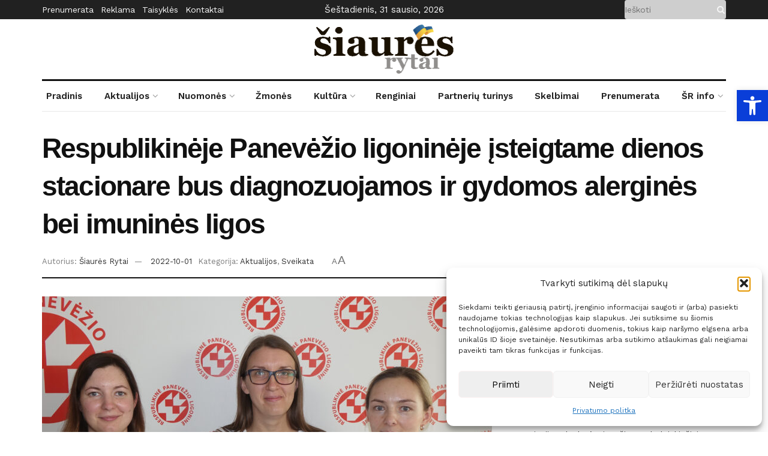

--- FILE ---
content_type: text/html; charset=UTF-8
request_url: https://siaure.lt/respublikineje-panevezio-ligonineje-isteigtame-dienos-stacionare-bus-diagnozuojamos-ir-gydomos-alergines-bei-imunines-ligos/
body_size: 46579
content:
<!doctype html>
<!--[if lt IE 7]> <html class="no-js lt-ie9 lt-ie8 lt-ie7" lang="lt-LT"> <![endif]-->
<!--[if IE 7]>    <html class="no-js lt-ie9 lt-ie8" lang="lt-LT"> <![endif]-->
<!--[if IE 8]>    <html class="no-js lt-ie9" lang="lt-LT"> <![endif]-->
<!--[if IE 9]>    <html class="no-js lt-ie10" lang="lt-LT"> <![endif]-->
<!--[if gt IE 8]><!--> <html class="no-js" lang="lt-LT"> <!--<![endif]-->
<head>

    <!-- Global site tag (gtag.js) - Google Analytics -->
    <script type="text/plain" data-service="google-analytics" data-category="statistics" async data-cmplz-src="https://www.googletagmanager.com/gtag/js?id=UA-155565151-1"></script>
    <script>
        window.dataLayer = window.dataLayer || [];
        function gtag(){dataLayer.push(arguments);}
        gtag('js', new Date());

        gtag('config', 'UA-155565151-1');
    </script>

    <link rel="preconnect" href="https://fonts.googleapis.com">
    <link rel="preconnect" href="https://fonts.gstatic.com" crossorigin>
    <link href="https://fonts.googleapis.com/css2?family=Libre+Baskerville:ital,wght@0,400;0,700;1,400&display=swap" rel="stylesheet">


    <meta http-equiv="Content-Type" content="text/html; charset=UTF-8" />
    <meta name='viewport' content='width=device-width, initial-scale=1, user-scalable=yes' />
    <link rel="profile" href="http://gmpg.org/xfn/11" />
    <link rel="pingback" href="https://siaure.lt/xmlrpc.php" />
    <meta name='robots' content='index, follow, max-image-preview:large, max-snippet:-1, max-video-preview:-1' />
<meta property="og:type" content="article">
<meta property="og:title" content="Respublikinėje Panevėžio ligoninėje įsteigtame dienos stacionare bus diagnozuojamos ir gydomos alerginės bei imuninės lig">
<meta property="og:site_name" content="Biržų laikraštis &amp;quot;Šiaurės Rytai&amp;quot;">
<meta property="og:description" content="Jau kurį laiką Vilniaus, Kauno ir Klaipėdos gydymo įstaigose veikia Dienos stacionarai, kuriuose yra teikiamos alergologinių bei imunologinių ligų diagnozavimo">
<meta property="og:url" content="https://siaure.lt/respublikineje-panevezio-ligonineje-isteigtame-dienos-stacionare-bus-diagnozuojamos-ir-gydomos-alergines-bei-imunines-ligos/">
<meta property="og:locale" content="lt_LT">
<meta property="og:image" content="https://siaure.lt/wp-content/uploads/2022/09/DSC06556-scaled.jpg">
<meta property="og:image:height" content="1793">
<meta property="og:image:width" content="2560">
<meta property="article:published_time" content="2022-10-01T06:00:13+00:00">
<meta property="article:modified_time" content="2022-09-30T12:29:01+00:00">
<meta property="article:author" content="https://siaure.lt">
<meta property="article:section" content="Sveikata">
<meta name="twitter:card" content="summary_large_image">
<meta name="twitter:title" content="Respublikinėje Panevėžio ligoninėje įsteigtame dienos stacionare bus diagnozuojamos ir gydomos alerginės bei imuninės ligos">
<meta name="twitter:description" content="Jau kurį laiką Vilniaus, Kauno ir Klaipėdos gydymo įstaigose veikia Dienos stacionarai, kuriuose yra teikiamos alergologinių bei imunologinių ligų diagnozavimo">
<meta name="twitter:url" content="https://siaure.lt/respublikineje-panevezio-ligonineje-isteigtame-dienos-stacionare-bus-diagnozuojamos-ir-gydomos-alergines-bei-imunines-ligos/">
<meta name="twitter:site" content="https://siaure.lt">
<meta name="twitter:image:src" content="https://siaure.lt/wp-content/uploads/2022/09/DSC06556-scaled.jpg">
<meta name="twitter:image:width" content="2560">
<meta name="twitter:image:height" content="1793">
			<script type="text/javascript">
              var jnews_ajax_url = '/?ajax-request=jnews'
			</script>
			
	<!-- This site is optimized with the Yoast SEO plugin v26.8 - https://yoast.com/product/yoast-seo-wordpress/ -->
	<title>Respublikinėje Panevėžio ligoninėje įsteigtame dienos stacionare bus diagnozuojamos ir gydomos alerginės bei imuninės ligos - Biržų laikraštis &quot;Šiaurės Rytai&quot;</title>
	<link rel="canonical" href="https://siaure.lt/respublikineje-panevezio-ligonineje-isteigtame-dienos-stacionare-bus-diagnozuojamos-ir-gydomos-alergines-bei-imunines-ligos/" />
	<meta property="og:locale" content="lt_LT" />
	<meta property="og:type" content="article" />
	<meta property="og:title" content="Respublikinėje Panevėžio ligoninėje įsteigtame dienos stacionare bus diagnozuojamos ir gydomos alerginės bei imuninės ligos - Biržų laikraštis &quot;Šiaurės Rytai&quot;" />
	<meta property="og:description" content="Jau kurį laiką Vilniaus, Kauno ir Klaipėdos gydymo įstaigose veikia Dienos stacionarai, kuriuose yra teikiamos alergologinių bei imunologinių ligų diagnozavimo ir gydymo paslaugos. Šios ligos – vienos labiausiai žmogų varginančių ligų ir jomis vien Europoje serga per 200 mln. žmonių. Susirgimų šiomis ligomis skaičius pastaruoju metu turi tendenciją didėti. Alergologija ir imunologija yra glaudžiai susijusios [&hellip;]" />
	<meta property="og:url" content="https://siaure.lt/respublikineje-panevezio-ligonineje-isteigtame-dienos-stacionare-bus-diagnozuojamos-ir-gydomos-alergines-bei-imunines-ligos/" />
	<meta property="og:site_name" content="Biržų laikraštis &quot;Šiaurės Rytai&quot;" />
	<meta property="article:published_time" content="2022-10-01T06:00:13+00:00" />
	<meta property="og:image" content="https://siaure.lt/wp-content/uploads/2022/09/DSC06556-scaled.jpg" />
	<meta property="og:image:width" content="2560" />
	<meta property="og:image:height" content="1793" />
	<meta property="og:image:type" content="image/jpeg" />
	<meta name="author" content="Šiaurės Rytai" />
	<meta name="twitter:card" content="summary_large_image" />
	<meta name="twitter:label1" content="Written by" />
	<meta name="twitter:data1" content="Šiaurės Rytai" />
	<meta name="twitter:label2" content="Est. reading time" />
	<meta name="twitter:data2" content="5 minutės" />
	<script type="application/ld+json" class="yoast-schema-graph">{"@context":"https://schema.org","@graph":[{"@type":"Article","@id":"https://siaure.lt/respublikineje-panevezio-ligonineje-isteigtame-dienos-stacionare-bus-diagnozuojamos-ir-gydomos-alergines-bei-imunines-ligos/#article","isPartOf":{"@id":"https://siaure.lt/respublikineje-panevezio-ligonineje-isteigtame-dienos-stacionare-bus-diagnozuojamos-ir-gydomos-alergines-bei-imunines-ligos/"},"author":{"name":"Šiaurės Rytai","@id":"https://siaure.lt/#/schema/person/5df63478f808acf4d24d4d4d3671f5bc"},"headline":"Respublikinėje Panevėžio ligoninėje įsteigtame dienos stacionare bus diagnozuojamos ir gydomos alerginės bei imuninės ligos","datePublished":"2022-10-01T06:00:13+00:00","mainEntityOfPage":{"@id":"https://siaure.lt/respublikineje-panevezio-ligonineje-isteigtame-dienos-stacionare-bus-diagnozuojamos-ir-gydomos-alergines-bei-imunines-ligos/"},"wordCount":1035,"publisher":{"@id":"https://siaure.lt/#organization"},"image":{"@id":"https://siaure.lt/respublikineje-panevezio-ligonineje-isteigtame-dienos-stacionare-bus-diagnozuojamos-ir-gydomos-alergines-bei-imunines-ligos/#primaryimage"},"thumbnailUrl":"https://siaure.lt/wp-content/uploads/2022/09/DSC06556-scaled.jpg","articleSection":["Aktualijos","Sveikata"],"inLanguage":"lt-LT"},{"@type":"WebPage","@id":"https://siaure.lt/respublikineje-panevezio-ligonineje-isteigtame-dienos-stacionare-bus-diagnozuojamos-ir-gydomos-alergines-bei-imunines-ligos/","url":"https://siaure.lt/respublikineje-panevezio-ligonineje-isteigtame-dienos-stacionare-bus-diagnozuojamos-ir-gydomos-alergines-bei-imunines-ligos/","name":"Respublikinėje Panevėžio ligoninėje įsteigtame dienos stacionare bus diagnozuojamos ir gydomos alerginės bei imuninės ligos - Biržų laikraštis &quot;Šiaurės Rytai&quot;","isPartOf":{"@id":"https://siaure.lt/#website"},"primaryImageOfPage":{"@id":"https://siaure.lt/respublikineje-panevezio-ligonineje-isteigtame-dienos-stacionare-bus-diagnozuojamos-ir-gydomos-alergines-bei-imunines-ligos/#primaryimage"},"image":{"@id":"https://siaure.lt/respublikineje-panevezio-ligonineje-isteigtame-dienos-stacionare-bus-diagnozuojamos-ir-gydomos-alergines-bei-imunines-ligos/#primaryimage"},"thumbnailUrl":"https://siaure.lt/wp-content/uploads/2022/09/DSC06556-scaled.jpg","datePublished":"2022-10-01T06:00:13+00:00","breadcrumb":{"@id":"https://siaure.lt/respublikineje-panevezio-ligonineje-isteigtame-dienos-stacionare-bus-diagnozuojamos-ir-gydomos-alergines-bei-imunines-ligos/#breadcrumb"},"inLanguage":"lt-LT","potentialAction":[{"@type":"ReadAction","target":["https://siaure.lt/respublikineje-panevezio-ligonineje-isteigtame-dienos-stacionare-bus-diagnozuojamos-ir-gydomos-alergines-bei-imunines-ligos/"]}]},{"@type":"ImageObject","inLanguage":"lt-LT","@id":"https://siaure.lt/respublikineje-panevezio-ligonineje-isteigtame-dienos-stacionare-bus-diagnozuojamos-ir-gydomos-alergines-bei-imunines-ligos/#primaryimage","url":"https://siaure.lt/wp-content/uploads/2022/09/DSC06556-scaled.jpg","contentUrl":"https://siaure.lt/wp-content/uploads/2022/09/DSC06556-scaled.jpg","width":2560,"height":1793,"caption":"Gydytojos, dirbsiančios šiame Dienos stacionare: iš kairės – gydytoja suaugusiųjų alergologė ir klinikinė imunologė R. Kavaliauskaitė, gydytoja vaikų alergologė D. Didžiulė ir gydytoja suaugusiųjų ir vaikų alergologė ir klinikinė imunologė G. Grincevičienė."},{"@type":"BreadcrumbList","@id":"https://siaure.lt/respublikineje-panevezio-ligonineje-isteigtame-dienos-stacionare-bus-diagnozuojamos-ir-gydomos-alergines-bei-imunines-ligos/#breadcrumb","itemListElement":[{"@type":"ListItem","position":1,"name":"Home","item":"https://siaure.lt/"},{"@type":"ListItem","position":2,"name":"Respublikinėje Panevėžio ligoninėje įsteigtame dienos stacionare bus diagnozuojamos ir gydomos alerginės bei imuninės ligos"}]},{"@type":"WebSite","@id":"https://siaure.lt/#website","url":"https://siaure.lt/","name":"Biržų laikraštis &quot;Šiaurės Rytai&quot;","description":"Biržų rajono laikraštis. Visos Biržų miesto ir rajono naujienos bei aktualijos.","publisher":{"@id":"https://siaure.lt/#organization"},"potentialAction":[{"@type":"SearchAction","target":{"@type":"EntryPoint","urlTemplate":"https://siaure.lt/?s={search_term_string}"},"query-input":{"@type":"PropertyValueSpecification","valueRequired":true,"valueName":"search_term_string"}}],"inLanguage":"lt-LT"},{"@type":"Organization","@id":"https://siaure.lt/#organization","name":"UAB Šiaurės Rytai","url":"https://siaure.lt/","logo":{"@type":"ImageObject","inLanguage":"lt-LT","@id":"https://siaure.lt/#/schema/logo/image/","url":"https://siaure.lt/wp-content/uploads/2021/05/siaures-rytai-logo-small.png","contentUrl":"https://siaure.lt/wp-content/uploads/2021/05/siaures-rytai-logo-small.png","width":469,"height":164,"caption":"UAB Šiaurės Rytai"},"image":{"@id":"https://siaure.lt/#/schema/logo/image/"}},{"@type":"Person","@id":"https://siaure.lt/#/schema/person/5df63478f808acf4d24d4d4d3671f5bc","name":"Šiaurės Rytai","image":{"@type":"ImageObject","inLanguage":"lt-LT","@id":"https://siaure.lt/#/schema/person/image/","url":"https://siaure.lt/wp-content/uploads/2025/11/cropped-siaures-rytai-logo-JPG2-scaled-1-96x96.jpg","contentUrl":"https://siaure.lt/wp-content/uploads/2025/11/cropped-siaures-rytai-logo-JPG2-scaled-1-96x96.jpg","caption":"Šiaurės Rytai"},"description":"Biržų rajono laikraštis","sameAs":["https://siaure.lt"],"url":"https://siaure.lt/author/rytaisiaure52/"}]}</script>
	<!-- / Yoast SEO plugin. -->


<link rel='dns-prefetch' href='//www.googletagmanager.com' />
<link rel='dns-prefetch' href='//fonts.googleapis.com' />
<link rel='preconnect' href='https://fonts.gstatic.com' />
<link rel="alternate" type="application/rss+xml" title="Biržų laikraštis &quot;Šiaurės Rytai&quot; &raquo; Įrašų RSS srautas" href="https://siaure.lt/feed/" />
<link rel="alternate" type="application/rss+xml" title="Biržų laikraštis &quot;Šiaurės Rytai&quot; &raquo; Komentarų RSS srautas" href="https://siaure.lt/comments/feed/" />
<link rel="alternate" title="oEmbed (JSON)" type="application/json+oembed" href="https://siaure.lt/wp-json/oembed/1.0/embed?url=https%3A%2F%2Fsiaure.lt%2Frespublikineje-panevezio-ligonineje-isteigtame-dienos-stacionare-bus-diagnozuojamos-ir-gydomos-alergines-bei-imunines-ligos%2F" />
<link rel="alternate" title="oEmbed (XML)" type="text/xml+oembed" href="https://siaure.lt/wp-json/oembed/1.0/embed?url=https%3A%2F%2Fsiaure.lt%2Frespublikineje-panevezio-ligonineje-isteigtame-dienos-stacionare-bus-diagnozuojamos-ir-gydomos-alergines-bei-imunines-ligos%2F&#038;format=xml" />
<style id='wp-img-auto-sizes-contain-inline-css' type='text/css'>
img:is([sizes=auto i],[sizes^="auto," i]){contain-intrinsic-size:3000px 1500px}
/*# sourceURL=wp-img-auto-sizes-contain-inline-css */
</style>

<style id='wp-emoji-styles-inline-css' type='text/css'>

	img.wp-smiley, img.emoji {
		display: inline !important;
		border: none !important;
		box-shadow: none !important;
		height: 1em !important;
		width: 1em !important;
		margin: 0 0.07em !important;
		vertical-align: -0.1em !important;
		background: none !important;
		padding: 0 !important;
	}
/*# sourceURL=wp-emoji-styles-inline-css */
</style>
<link rel='stylesheet' id='wp-block-library-css' href='https://siaure.lt/wp-includes/css/dist/block-library/style.min.css?ver=6.9' type='text/css' media='all' />
<style id='global-styles-inline-css' type='text/css'>
:root{--wp--preset--aspect-ratio--square: 1;--wp--preset--aspect-ratio--4-3: 4/3;--wp--preset--aspect-ratio--3-4: 3/4;--wp--preset--aspect-ratio--3-2: 3/2;--wp--preset--aspect-ratio--2-3: 2/3;--wp--preset--aspect-ratio--16-9: 16/9;--wp--preset--aspect-ratio--9-16: 9/16;--wp--preset--color--black: #000000;--wp--preset--color--cyan-bluish-gray: #abb8c3;--wp--preset--color--white: #ffffff;--wp--preset--color--pale-pink: #f78da7;--wp--preset--color--vivid-red: #cf2e2e;--wp--preset--color--luminous-vivid-orange: #ff6900;--wp--preset--color--luminous-vivid-amber: #fcb900;--wp--preset--color--light-green-cyan: #7bdcb5;--wp--preset--color--vivid-green-cyan: #00d084;--wp--preset--color--pale-cyan-blue: #8ed1fc;--wp--preset--color--vivid-cyan-blue: #0693e3;--wp--preset--color--vivid-purple: #9b51e0;--wp--preset--gradient--vivid-cyan-blue-to-vivid-purple: linear-gradient(135deg,rgb(6,147,227) 0%,rgb(155,81,224) 100%);--wp--preset--gradient--light-green-cyan-to-vivid-green-cyan: linear-gradient(135deg,rgb(122,220,180) 0%,rgb(0,208,130) 100%);--wp--preset--gradient--luminous-vivid-amber-to-luminous-vivid-orange: linear-gradient(135deg,rgb(252,185,0) 0%,rgb(255,105,0) 100%);--wp--preset--gradient--luminous-vivid-orange-to-vivid-red: linear-gradient(135deg,rgb(255,105,0) 0%,rgb(207,46,46) 100%);--wp--preset--gradient--very-light-gray-to-cyan-bluish-gray: linear-gradient(135deg,rgb(238,238,238) 0%,rgb(169,184,195) 100%);--wp--preset--gradient--cool-to-warm-spectrum: linear-gradient(135deg,rgb(74,234,220) 0%,rgb(151,120,209) 20%,rgb(207,42,186) 40%,rgb(238,44,130) 60%,rgb(251,105,98) 80%,rgb(254,248,76) 100%);--wp--preset--gradient--blush-light-purple: linear-gradient(135deg,rgb(255,206,236) 0%,rgb(152,150,240) 100%);--wp--preset--gradient--blush-bordeaux: linear-gradient(135deg,rgb(254,205,165) 0%,rgb(254,45,45) 50%,rgb(107,0,62) 100%);--wp--preset--gradient--luminous-dusk: linear-gradient(135deg,rgb(255,203,112) 0%,rgb(199,81,192) 50%,rgb(65,88,208) 100%);--wp--preset--gradient--pale-ocean: linear-gradient(135deg,rgb(255,245,203) 0%,rgb(182,227,212) 50%,rgb(51,167,181) 100%);--wp--preset--gradient--electric-grass: linear-gradient(135deg,rgb(202,248,128) 0%,rgb(113,206,126) 100%);--wp--preset--gradient--midnight: linear-gradient(135deg,rgb(2,3,129) 0%,rgb(40,116,252) 100%);--wp--preset--font-size--small: 13px;--wp--preset--font-size--medium: 20px;--wp--preset--font-size--large: 36px;--wp--preset--font-size--x-large: 42px;--wp--preset--spacing--20: 0.44rem;--wp--preset--spacing--30: 0.67rem;--wp--preset--spacing--40: 1rem;--wp--preset--spacing--50: 1.5rem;--wp--preset--spacing--60: 2.25rem;--wp--preset--spacing--70: 3.38rem;--wp--preset--spacing--80: 5.06rem;--wp--preset--shadow--natural: 6px 6px 9px rgba(0, 0, 0, 0.2);--wp--preset--shadow--deep: 12px 12px 50px rgba(0, 0, 0, 0.4);--wp--preset--shadow--sharp: 6px 6px 0px rgba(0, 0, 0, 0.2);--wp--preset--shadow--outlined: 6px 6px 0px -3px rgb(255, 255, 255), 6px 6px rgb(0, 0, 0);--wp--preset--shadow--crisp: 6px 6px 0px rgb(0, 0, 0);}:where(.is-layout-flex){gap: 0.5em;}:where(.is-layout-grid){gap: 0.5em;}body .is-layout-flex{display: flex;}.is-layout-flex{flex-wrap: wrap;align-items: center;}.is-layout-flex > :is(*, div){margin: 0;}body .is-layout-grid{display: grid;}.is-layout-grid > :is(*, div){margin: 0;}:where(.wp-block-columns.is-layout-flex){gap: 2em;}:where(.wp-block-columns.is-layout-grid){gap: 2em;}:where(.wp-block-post-template.is-layout-flex){gap: 1.25em;}:where(.wp-block-post-template.is-layout-grid){gap: 1.25em;}.has-black-color{color: var(--wp--preset--color--black) !important;}.has-cyan-bluish-gray-color{color: var(--wp--preset--color--cyan-bluish-gray) !important;}.has-white-color{color: var(--wp--preset--color--white) !important;}.has-pale-pink-color{color: var(--wp--preset--color--pale-pink) !important;}.has-vivid-red-color{color: var(--wp--preset--color--vivid-red) !important;}.has-luminous-vivid-orange-color{color: var(--wp--preset--color--luminous-vivid-orange) !important;}.has-luminous-vivid-amber-color{color: var(--wp--preset--color--luminous-vivid-amber) !important;}.has-light-green-cyan-color{color: var(--wp--preset--color--light-green-cyan) !important;}.has-vivid-green-cyan-color{color: var(--wp--preset--color--vivid-green-cyan) !important;}.has-pale-cyan-blue-color{color: var(--wp--preset--color--pale-cyan-blue) !important;}.has-vivid-cyan-blue-color{color: var(--wp--preset--color--vivid-cyan-blue) !important;}.has-vivid-purple-color{color: var(--wp--preset--color--vivid-purple) !important;}.has-black-background-color{background-color: var(--wp--preset--color--black) !important;}.has-cyan-bluish-gray-background-color{background-color: var(--wp--preset--color--cyan-bluish-gray) !important;}.has-white-background-color{background-color: var(--wp--preset--color--white) !important;}.has-pale-pink-background-color{background-color: var(--wp--preset--color--pale-pink) !important;}.has-vivid-red-background-color{background-color: var(--wp--preset--color--vivid-red) !important;}.has-luminous-vivid-orange-background-color{background-color: var(--wp--preset--color--luminous-vivid-orange) !important;}.has-luminous-vivid-amber-background-color{background-color: var(--wp--preset--color--luminous-vivid-amber) !important;}.has-light-green-cyan-background-color{background-color: var(--wp--preset--color--light-green-cyan) !important;}.has-vivid-green-cyan-background-color{background-color: var(--wp--preset--color--vivid-green-cyan) !important;}.has-pale-cyan-blue-background-color{background-color: var(--wp--preset--color--pale-cyan-blue) !important;}.has-vivid-cyan-blue-background-color{background-color: var(--wp--preset--color--vivid-cyan-blue) !important;}.has-vivid-purple-background-color{background-color: var(--wp--preset--color--vivid-purple) !important;}.has-black-border-color{border-color: var(--wp--preset--color--black) !important;}.has-cyan-bluish-gray-border-color{border-color: var(--wp--preset--color--cyan-bluish-gray) !important;}.has-white-border-color{border-color: var(--wp--preset--color--white) !important;}.has-pale-pink-border-color{border-color: var(--wp--preset--color--pale-pink) !important;}.has-vivid-red-border-color{border-color: var(--wp--preset--color--vivid-red) !important;}.has-luminous-vivid-orange-border-color{border-color: var(--wp--preset--color--luminous-vivid-orange) !important;}.has-luminous-vivid-amber-border-color{border-color: var(--wp--preset--color--luminous-vivid-amber) !important;}.has-light-green-cyan-border-color{border-color: var(--wp--preset--color--light-green-cyan) !important;}.has-vivid-green-cyan-border-color{border-color: var(--wp--preset--color--vivid-green-cyan) !important;}.has-pale-cyan-blue-border-color{border-color: var(--wp--preset--color--pale-cyan-blue) !important;}.has-vivid-cyan-blue-border-color{border-color: var(--wp--preset--color--vivid-cyan-blue) !important;}.has-vivid-purple-border-color{border-color: var(--wp--preset--color--vivid-purple) !important;}.has-vivid-cyan-blue-to-vivid-purple-gradient-background{background: var(--wp--preset--gradient--vivid-cyan-blue-to-vivid-purple) !important;}.has-light-green-cyan-to-vivid-green-cyan-gradient-background{background: var(--wp--preset--gradient--light-green-cyan-to-vivid-green-cyan) !important;}.has-luminous-vivid-amber-to-luminous-vivid-orange-gradient-background{background: var(--wp--preset--gradient--luminous-vivid-amber-to-luminous-vivid-orange) !important;}.has-luminous-vivid-orange-to-vivid-red-gradient-background{background: var(--wp--preset--gradient--luminous-vivid-orange-to-vivid-red) !important;}.has-very-light-gray-to-cyan-bluish-gray-gradient-background{background: var(--wp--preset--gradient--very-light-gray-to-cyan-bluish-gray) !important;}.has-cool-to-warm-spectrum-gradient-background{background: var(--wp--preset--gradient--cool-to-warm-spectrum) !important;}.has-blush-light-purple-gradient-background{background: var(--wp--preset--gradient--blush-light-purple) !important;}.has-blush-bordeaux-gradient-background{background: var(--wp--preset--gradient--blush-bordeaux) !important;}.has-luminous-dusk-gradient-background{background: var(--wp--preset--gradient--luminous-dusk) !important;}.has-pale-ocean-gradient-background{background: var(--wp--preset--gradient--pale-ocean) !important;}.has-electric-grass-gradient-background{background: var(--wp--preset--gradient--electric-grass) !important;}.has-midnight-gradient-background{background: var(--wp--preset--gradient--midnight) !important;}.has-small-font-size{font-size: var(--wp--preset--font-size--small) !important;}.has-medium-font-size{font-size: var(--wp--preset--font-size--medium) !important;}.has-large-font-size{font-size: var(--wp--preset--font-size--large) !important;}.has-x-large-font-size{font-size: var(--wp--preset--font-size--x-large) !important;}
/*# sourceURL=global-styles-inline-css */
</style>

<style id='classic-theme-styles-inline-css' type='text/css'>
/*! This file is auto-generated */
.wp-block-button__link{color:#fff;background-color:#32373c;border-radius:9999px;box-shadow:none;text-decoration:none;padding:calc(.667em + 2px) calc(1.333em + 2px);font-size:1.125em}.wp-block-file__button{background:#32373c;color:#fff;text-decoration:none}
/*# sourceURL=/wp-includes/css/classic-themes.min.css */
</style>
<link rel='stylesheet' id='cmplz-general-css' href='https://siaure.lt/wp-content/plugins/complianz-gdpr/assets/css/cookieblocker.min.css?ver=1756996516' type='text/css' media='all' />
<link rel='stylesheet' id='mrf-tts-style-css' href='https://siaure.lt/wp-content/plugins/mrf-tts-main/public/css/mrf-tts-styles.css?ver=1.0.4' type='text/css' media='all' />
<link rel='stylesheet' id='pojo-a11y-css' href='https://siaure.lt/wp-content/plugins/pojo-accessibility/modules/legacy/assets/css/style.min.css?ver=1.0.0' type='text/css' media='all' />
<link rel='stylesheet' id='js_composer_front-css' href='https://siaure.lt/wp-content/plugins/js_composer/assets/css/js_composer.min.css?ver=6.6.0' type='text/css' media='all' />
<link rel='stylesheet' id='jeg_customizer_font-css' href='//fonts.googleapis.com/css?family=Work+Sans%3Aregular%2C600&#038;display=swap&#038;ver=1.2.6' type='text/css' media='all' />
<link rel='stylesheet' id='mediaelement-css' href='https://siaure.lt/wp-includes/js/mediaelement/mediaelementplayer-legacy.min.css?ver=4.2.17' type='text/css' media='all' />
<link rel='stylesheet' id='wp-mediaelement-css' href='https://siaure.lt/wp-includes/js/mediaelement/wp-mediaelement.min.css?ver=6.9' type='text/css' media='all' />
<link rel='stylesheet' id='jnews-frontend-css' href='https://siaure.lt/wp-content/themes/jnews/assets/dist/frontend.min.css?ver=999998.0.3' type='text/css' media='all' />
<link rel='stylesheet' id='jnews-style-css' href='https://siaure.lt/wp-content/themes/jnews/style.css?ver=999998.0.3' type='text/css' media='all' />
<link rel='stylesheet' id='jnews-darkmode-css' href='https://siaure.lt/wp-content/themes/jnews/assets/css/darkmode.css?ver=999998.0.3' type='text/css' media='all' />
<link rel='stylesheet' id='jnews-scheme-css' href='https://siaure.lt/wp-content/themes/jnews/data/import/newspaper/scheme.css?ver=999998.0.3' type='text/css' media='all' />
<link rel='stylesheet' id='timed-content-css-css' href='https://siaure.lt/wp-content/plugins/timed-content/css/timed-content.css?ver=2.97' type='text/css' media='all' />
<link rel='stylesheet' id='jnews-select-share-css' href='https://siaure.lt/wp-content/plugins/jnews-social-share/assets/css/plugin.css' type='text/css' media='all' />
<link rel='stylesheet' id='jnews-weather-style-css' href='https://siaure.lt/wp-content/plugins/jnews-weather/assets/css/plugin.css?ver=10.0.0' type='text/css' media='all' />
<script type="text/javascript" src="https://siaure.lt/wp-includes/js/jquery/jquery.min.js?ver=3.7.1" id="jquery-core-js"></script>
<script type="text/javascript" src="https://siaure.lt/wp-includes/js/jquery/jquery-migrate.min.js?ver=3.4.1" id="jquery-migrate-js"></script>

<!-- Google tag (gtag.js) snippet added by Site Kit -->
<!-- Google Analytics snippet added by Site Kit -->
<script type="text/javascript" src="https://www.googletagmanager.com/gtag/js?id=GT-5M355BC" id="google_gtagjs-js" async></script>
<script type="text/javascript" id="google_gtagjs-js-after">
/* <![CDATA[ */
window.dataLayer = window.dataLayer || [];function gtag(){dataLayer.push(arguments);}
gtag("set","linker",{"domains":["siaure.lt"]});
gtag("js", new Date());
gtag("set", "developer_id.dZTNiMT", true);
gtag("config", "GT-5M355BC");
//# sourceURL=google_gtagjs-js-after
/* ]]> */
</script>
<script type="text/javascript" src="https://siaure.lt/wp-content/plugins/timed-content/js/timed-content.js?ver=2.97" id="timed-content_js-js"></script>
<link rel="https://api.w.org/" href="https://siaure.lt/wp-json/" /><link rel="alternate" title="JSON" type="application/json" href="https://siaure.lt/wp-json/wp/v2/posts/7659" /><link rel="EditURI" type="application/rsd+xml" title="RSD" href="https://siaure.lt/xmlrpc.php?rsd" />
<meta name="generator" content="WordPress 6.9" />
<link rel='shortlink' href='https://siaure.lt/?p=7659' />
<meta name="generator" content="Site Kit by Google 1.160.1" />			<style>.cmplz-hidden {
					display: none !important;
				}</style><style type="text/css">
#pojo-a11y-toolbar .pojo-a11y-toolbar-toggle a{ background-color: #0a3ed8;	color: #ffffff;}
#pojo-a11y-toolbar .pojo-a11y-toolbar-overlay, #pojo-a11y-toolbar .pojo-a11y-toolbar-overlay ul.pojo-a11y-toolbar-items.pojo-a11y-links{ border-color: #0a3ed8;}
body.pojo-a11y-focusable a:focus{ outline-style: solid !important;	outline-width: 1px !important;	outline-color: #FF0000 !important;}
#pojo-a11y-toolbar{ top: 150px !important;}
#pojo-a11y-toolbar .pojo-a11y-toolbar-overlay{ background-color: #ffffff;}
#pojo-a11y-toolbar .pojo-a11y-toolbar-overlay ul.pojo-a11y-toolbar-items li.pojo-a11y-toolbar-item a, #pojo-a11y-toolbar .pojo-a11y-toolbar-overlay p.pojo-a11y-toolbar-title{ color: #333333;}
#pojo-a11y-toolbar .pojo-a11y-toolbar-overlay ul.pojo-a11y-toolbar-items li.pojo-a11y-toolbar-item a.active{ background-color: #4054b2;	color: #ffffff;}
@media (max-width: 767px) { #pojo-a11y-toolbar { top: 70px !important; } }</style><!-- Analytics by WP Statistics - https://wp-statistics.com -->
<meta name="generator" content="Powered by WPBakery Page Builder - drag and drop page builder for WordPress."/>
<script type='application/ld+json'>{"@context":"http:\/\/schema.org","@type":"Organization","@id":"https:\/\/siaure.lt\/#organization","url":"https:\/\/siaure.lt\/","name":"","logo":{"@type":"ImageObject","url":""},"sameAs":["https:\/\/www.facebook.com\/siauresrytai"]}</script>
<script type='application/ld+json'>{"@context":"http:\/\/schema.org","@type":"WebSite","@id":"https:\/\/siaure.lt\/#website","url":"https:\/\/siaure.lt\/","name":"","potentialAction":{"@type":"SearchAction","target":"https:\/\/siaure.lt\/?s={search_term_string}","query-input":"required name=search_term_string"}}</script>
<link rel="icon" href="https://siaure.lt/wp-content/uploads/2021/11/cropped-Siaures-ryttai-piktograma-32x32.png" sizes="32x32" />
<link rel="icon" href="https://siaure.lt/wp-content/uploads/2021/11/cropped-Siaures-ryttai-piktograma-192x192.png" sizes="192x192" />
<link rel="apple-touch-icon" href="https://siaure.lt/wp-content/uploads/2021/11/cropped-Siaures-ryttai-piktograma-180x180.png" />
<meta name="msapplication-TileImage" content="https://siaure.lt/wp-content/uploads/2021/11/cropped-Siaures-ryttai-piktograma-270x270.png" />
<script>

</script><style id="jeg_dynamic_css" type="text/css" data-type="jeg_custom-css">body { --j-body-color : #333333; --j-accent-color : #174e96; --j-alt-color : #174259; --j-heading-color : #111111; } body,.newsfeed_carousel.owl-carousel .owl-nav div,.jeg_filter_button,.owl-carousel .owl-nav div,.jeg_readmore,.jeg_hero_style_7 .jeg_post_meta a,.widget_calendar thead th,.widget_calendar tfoot a,.jeg_socialcounter a,.entry-header .jeg_meta_like a,.entry-header .jeg_meta_comment a,.entry-content tbody tr:hover,.entry-content th,.jeg_splitpost_nav li:hover a,#breadcrumbs a,.jeg_author_socials a:hover,.jeg_footer_content a,.jeg_footer_bottom a,.jeg_cartcontent,.woocommerce .woocommerce-breadcrumb a { color : #333333; } a,.jeg_menu_style_5 > li > a:hover,.jeg_menu_style_5 > li.sfHover > a,.jeg_menu_style_5 > li.current-menu-item > a,.jeg_menu_style_5 > li.current-menu-ancestor > a,.jeg_navbar .jeg_menu:not(.jeg_main_menu) > li > a:hover,.jeg_midbar .jeg_menu:not(.jeg_main_menu) > li > a:hover,.jeg_side_tabs li.active,.jeg_block_heading_5 strong,.jeg_block_heading_6 strong,.jeg_block_heading_7 strong,.jeg_block_heading_8 strong,.jeg_subcat_list li a:hover,.jeg_subcat_list li button:hover,.jeg_pl_lg_7 .jeg_thumb .jeg_post_category a,.jeg_pl_xs_2:before,.jeg_pl_xs_4 .jeg_postblock_content:before,.jeg_postblock .jeg_post_title a:hover,.jeg_hero_style_6 .jeg_post_title a:hover,.jeg_sidefeed .jeg_pl_xs_3 .jeg_post_title a:hover,.widget_jnews_popular .jeg_post_title a:hover,.jeg_meta_author a,.widget_archive li a:hover,.widget_pages li a:hover,.widget_meta li a:hover,.widget_recent_entries li a:hover,.widget_rss li a:hover,.widget_rss cite,.widget_categories li a:hover,.widget_categories li.current-cat > a,#breadcrumbs a:hover,.jeg_share_count .counts,.commentlist .bypostauthor > .comment-body > .comment-author > .fn,span.required,.jeg_review_title,.bestprice .price,.authorlink a:hover,.jeg_vertical_playlist .jeg_video_playlist_play_icon,.jeg_vertical_playlist .jeg_video_playlist_item.active .jeg_video_playlist_thumbnail:before,.jeg_horizontal_playlist .jeg_video_playlist_play,.woocommerce li.product .pricegroup .button,.widget_display_forums li a:hover,.widget_display_topics li:before,.widget_display_replies li:before,.widget_display_views li:before,.bbp-breadcrumb a:hover,.jeg_mobile_menu li.sfHover > a,.jeg_mobile_menu li a:hover,.split-template-6 .pagenum, .jeg_mobile_menu_style_5 > li > a:hover, .jeg_mobile_menu_style_5 > li.sfHover > a, .jeg_mobile_menu_style_5 > li.current-menu-item > a, .jeg_mobile_menu_style_5 > li.current-menu-ancestor > a { color : #174e96; } .jeg_menu_style_1 > li > a:before,.jeg_menu_style_2 > li > a:before,.jeg_menu_style_3 > li > a:before,.jeg_side_toggle,.jeg_slide_caption .jeg_post_category a,.jeg_slider_type_1 .owl-nav .owl-next,.jeg_block_heading_1 .jeg_block_title span,.jeg_block_heading_2 .jeg_block_title span,.jeg_block_heading_3,.jeg_block_heading_4 .jeg_block_title span,.jeg_block_heading_6:after,.jeg_pl_lg_box .jeg_post_category a,.jeg_pl_md_box .jeg_post_category a,.jeg_readmore:hover,.jeg_thumb .jeg_post_category a,.jeg_block_loadmore a:hover, .jeg_postblock.alt .jeg_block_loadmore a:hover,.jeg_block_loadmore a.active,.jeg_postblock_carousel_2 .jeg_post_category a,.jeg_heroblock .jeg_post_category a,.jeg_pagenav_1 .page_number.active,.jeg_pagenav_1 .page_number.active:hover,input[type="submit"],.btn,.button,.widget_tag_cloud a:hover,.popularpost_item:hover .jeg_post_title a:before,.jeg_splitpost_4 .page_nav,.jeg_splitpost_5 .page_nav,.jeg_post_via a:hover,.jeg_post_source a:hover,.jeg_post_tags a:hover,.comment-reply-title small a:before,.comment-reply-title small a:after,.jeg_storelist .productlink,.authorlink li.active a:before,.jeg_footer.dark .socials_widget:not(.nobg) a:hover .fa,div.jeg_breakingnews_title,.jeg_overlay_slider_bottom.owl-carousel .owl-nav div,.jeg_overlay_slider_bottom.owl-carousel .owl-nav div:hover,.jeg_vertical_playlist .jeg_video_playlist_current,.woocommerce span.onsale,.woocommerce #respond input#submit:hover,.woocommerce a.button:hover,.woocommerce button.button:hover,.woocommerce input.button:hover,.woocommerce #respond input#submit.alt,.woocommerce a.button.alt,.woocommerce button.button.alt,.woocommerce input.button.alt,.jeg_popup_post .caption,.jeg_footer.dark input[type="submit"],.jeg_footer.dark .btn,.jeg_footer.dark .button,.footer_widget.widget_tag_cloud a:hover, .jeg_inner_content .content-inner .jeg_post_category a:hover, #buddypress .standard-form button, #buddypress a.button, #buddypress input[type="submit"], #buddypress input[type="button"], #buddypress input[type="reset"], #buddypress ul.button-nav li a, #buddypress .generic-button a, #buddypress .generic-button button, #buddypress .comment-reply-link, #buddypress a.bp-title-button, #buddypress.buddypress-wrap .members-list li .user-update .activity-read-more a, div#buddypress .standard-form button:hover,div#buddypress a.button:hover,div#buddypress input[type="submit"]:hover,div#buddypress input[type="button"]:hover,div#buddypress input[type="reset"]:hover,div#buddypress ul.button-nav li a:hover,div#buddypress .generic-button a:hover,div#buddypress .generic-button button:hover,div#buddypress .comment-reply-link:hover,div#buddypress a.bp-title-button:hover,div#buddypress.buddypress-wrap .members-list li .user-update .activity-read-more a:hover, #buddypress #item-nav .item-list-tabs ul li a:before, .jeg_inner_content .jeg_meta_container .follow-wrapper a { background-color : #174e96; } .jeg_block_heading_7 .jeg_block_title span, .jeg_readmore:hover, .jeg_block_loadmore a:hover, .jeg_block_loadmore a.active, .jeg_pagenav_1 .page_number.active, .jeg_pagenav_1 .page_number.active:hover, .jeg_pagenav_3 .page_number:hover, .jeg_prevnext_post a:hover h3, .jeg_overlay_slider .jeg_post_category, .jeg_sidefeed .jeg_post.active, .jeg_vertical_playlist.jeg_vertical_playlist .jeg_video_playlist_item.active .jeg_video_playlist_thumbnail img, .jeg_horizontal_playlist .jeg_video_playlist_item.active { border-color : #174e96; } .jeg_tabpost_nav li.active, .woocommerce div.product .woocommerce-tabs ul.tabs li.active, .jeg_mobile_menu_style_1 > li.current-menu-item a, .jeg_mobile_menu_style_1 > li.current-menu-ancestor a, .jeg_mobile_menu_style_2 > li.current-menu-item::after, .jeg_mobile_menu_style_2 > li.current-menu-ancestor::after, .jeg_mobile_menu_style_3 > li.current-menu-item::before, .jeg_mobile_menu_style_3 > li.current-menu-ancestor::before { border-bottom-color : #174e96; } .jeg_post_meta .fa, .entry-header .jeg_post_meta .fa, .jeg_review_stars, .jeg_price_review_list { color : #174259; } .jeg_share_button.share-float.share-monocrhome a { background-color : #174259; } h1,h2,h3,h4,h5,h6,.jeg_post_title a,.entry-header .jeg_post_title,.jeg_hero_style_7 .jeg_post_title a,.jeg_block_title,.jeg_splitpost_bar .current_title,.jeg_video_playlist_title,.gallery-caption,.jeg_push_notification_button>a.button { color : #111111; } .split-template-9 .pagenum, .split-template-10 .pagenum, .split-template-11 .pagenum, .split-template-12 .pagenum, .split-template-13 .pagenum, .split-template-15 .pagenum, .split-template-18 .pagenum, .split-template-20 .pagenum, .split-template-19 .current_title span, .split-template-20 .current_title span { background-color : #111111; } .jeg_topbar .jeg_nav_row, .jeg_topbar .jeg_search_no_expand .jeg_search_input { line-height : 32px; } .jeg_topbar .jeg_nav_row, .jeg_topbar .jeg_nav_icon { height : 32px; } .jeg_midbar { height : 100px; } .jeg_header .jeg_bottombar, .jeg_header .jeg_bottombar.jeg_navbar_dark, .jeg_bottombar.jeg_navbar_boxed .jeg_nav_row, .jeg_bottombar.jeg_navbar_dark.jeg_navbar_boxed .jeg_nav_row { border-top-width : 3px; } .jeg_header_wrapper .jeg_bottombar, .jeg_header_wrapper .jeg_bottombar.jeg_navbar_dark, .jeg_bottombar.jeg_navbar_boxed .jeg_nav_row, .jeg_bottombar.jeg_navbar_dark.jeg_navbar_boxed .jeg_nav_row { border-top-color : #111111; } .jeg_stickybar, .jeg_stickybar.dark { border-bottom-width : 3px; } .jeg_stickybar, .jeg_stickybar.dark, .jeg_stickybar.jeg_navbar_boxed .jeg_nav_row { border-bottom-color : #111111; } .jeg_header .socials_widget > a > i.fa:before { color : #aaaaaa; } .jeg_header .socials_widget.nobg > a > span.jeg-icon svg { fill : #aaaaaa; } .jeg_header .socials_widget > a > span.jeg-icon svg { fill : #aaaaaa; } .jeg_aside_item.socials_widget > a > i.fa:before { color : #777777; } .jeg_aside_item.socials_widget.nobg a span.jeg-icon svg { fill : #777777; } .jeg_aside_item.socials_widget a span.jeg-icon svg { fill : #777777; } .jeg_header .jeg_button_1 .btn { background : #111111; } .jeg_nav_search { width : 36%; } .jeg_header .jeg_search_no_expand .jeg_search_form .jeg_search_input { background-color : #cecece; } .jeg_header .jeg_search_no_expand .jeg_search_form button.jeg_search_button { color : #000000; } .jeg_header .jeg_search_wrapper.jeg_search_no_expand .jeg_search_form .jeg_search_input { color : #000000; } .jeg_header .jeg_search_no_expand .jeg_search_result, .jeg_header .jeg_search_no_expand .jeg_search_result .search-link { border-color : #000000; } .jeg_header .jeg_search_no_expand .jeg_search_result a, .jeg_header .jeg_search_no_expand .jeg_search_result .search-link { color : #000000; } body,input,textarea,select,.chosen-container-single .chosen-single,.btn,.button { font-family: "Work Sans",Helvetica,Arial,sans-serif; } .jeg_post_title, .entry-header .jeg_post_title, .jeg_single_tpl_2 .entry-header .jeg_post_title, .jeg_single_tpl_3 .entry-header .jeg_post_title, .jeg_single_tpl_6 .entry-header .jeg_post_title, .jeg_content .jeg_custom_title_wrapper .jeg_post_title { font-family: "Helvetica Neue", Helvetica, Roboto, Arial, sans-serif;font-weight : 700; font-style : normal;  } .jeg_post_excerpt p, .content-inner p { font-family: "Droid Serif",Helvetica,Arial,sans-serif; } .jeg_thumb .jeg_post_category a,.jeg_pl_lg_box .jeg_post_category a,.jeg_pl_md_box .jeg_post_category a,.jeg_postblock_carousel_2 .jeg_post_category a,.jeg_heroblock .jeg_post_category a,.jeg_slide_caption .jeg_post_category a { background-color : #000000; } .jeg_overlay_slider .jeg_post_category,.jeg_thumb .jeg_post_category a,.jeg_pl_lg_box .jeg_post_category a,.jeg_pl_md_box .jeg_post_category a,.jeg_postblock_carousel_2 .jeg_post_category a,.jeg_heroblock .jeg_post_category a,.jeg_slide_caption .jeg_post_category a { border-color : #000000; } </style><style type="text/css">
					.no_thumbnail .jeg_thumb,
					.thumbnail-container.no_thumbnail {
					    display: none !important;
					}
					.jeg_search_result .jeg_pl_xs_3.no_thumbnail .jeg_postblock_content,
					.jeg_sidefeed .jeg_pl_xs_3.no_thumbnail .jeg_postblock_content,
					.jeg_pl_sm.no_thumbnail .jeg_postblock_content {
					    margin-left: 0;
					}
					.jeg_postblock_11 .no_thumbnail .jeg_postblock_content,
					.jeg_postblock_12 .no_thumbnail .jeg_postblock_content,
					.jeg_postblock_12.jeg_col_3o3 .no_thumbnail .jeg_postblock_content  {
					    margin-top: 0;
					}
					.jeg_postblock_15 .jeg_pl_md_box.no_thumbnail .jeg_postblock_content,
					.jeg_postblock_19 .jeg_pl_md_box.no_thumbnail .jeg_postblock_content,
					.jeg_postblock_24 .jeg_pl_md_box.no_thumbnail .jeg_postblock_content,
					.jeg_sidefeed .jeg_pl_md_box .jeg_postblock_content {
					    position: relative;
					}
					.jeg_postblock_carousel_2 .no_thumbnail .jeg_post_title a,
					.jeg_postblock_carousel_2 .no_thumbnail .jeg_post_title a:hover,
					.jeg_postblock_carousel_2 .no_thumbnail .jeg_post_meta .fa {
					    color: #212121 !important;
					} 
				</style>		<style type="text/css" id="wp-custom-css">
			@media (max-width: 1024px) { 
	.menu-item-has-children .sf-with-ul:after {
	display:none;
	}
	.menu-item-has-children #customLink {
		display: block;
		text-align: right;
	}
	.menu-item-has-children .sub-menu {
		grid-column: 2 span;
	}
	.menu-item-has-children {
		display: grid;
		grid-template-columns: 1fr 1fr;
	}
	.menu-item-has-children .sub-menu #customLink {
		display: none;
	}
}

#customLink i {
font-family: FontAwesome;
    font-weight: 500;
    font-style: normal;
		font-size: 10px;
		position:absolute;
		right: 1px;
}

#customLink:hover i {
	transform:rotate(90deg);
}

#customLink {
	display: none;
	position: relative;
}

		</style>
		<noscript><style> .wpb_animate_when_almost_visible { opacity: 1; }</style></noscript>
    <link rel="stylesheet" type="text/css" href="https://siaure.lt/wp-content/themes/jnews/assets/css/itbextra.css" media="screen" />

</head>
<body data-cmplz=1 class="wp-singular post-template-default single single-post postid-7659 single-format-standard wp-embed-responsive wp-theme-jnews jeg_toggle_dark jeg_single_tpl_2 jnews jsc_normal wpb-js-composer js-comp-ver-6.6.0 vc_responsive">

    
    
    <div class="jeg_ad jeg_ad_top jnews_header_top_ads">
        <div class='ads-wrapper  '></div>    </div>

    <!-- The Main Wrapper
    ============================================= -->
    <div class="jeg_viewport">

        
        <div class="jeg_header_wrapper">
            <div class="jeg_header_instagram_wrapper">
    </div>

<!-- HEADER -->
<div class="jeg_header normal">
    <div class="jeg_topbar jeg_container dark">
    <div class="container">
        <div class="jeg_nav_row">
            
                <div class="jeg_nav_col jeg_nav_left  jeg_nav_grow">
                    <div class="item_wrap jeg_nav_alignleft">
                        <div class="jeg_nav_item">
	<ul class="jeg_menu jeg_top_menu"><li id="menu-item-139" class="menu-item menu-item-type-post_type menu-item-object-page menu-item-139"><a href="https://siaure.lt/prenumerata/">Prenumerata</a></li>
<li id="menu-item-140" class="menu-item menu-item-type-post_type menu-item-object-page menu-item-140"><a href="https://siaure.lt/reklama/">Reklama</a></li>
<li id="menu-item-142" class="menu-item menu-item-type-post_type menu-item-object-page menu-item-privacy-policy menu-item-142"><a rel="privacy-policy" href="https://siaure.lt/taisykles-privatumo-politika/">Taisyklės</a></li>
<li id="menu-item-138" class="menu-item menu-item-type-post_type menu-item-object-page menu-item-138"><a href="https://siaure.lt/kontaktai/">Kontaktai</a></li>
</ul></div>                    </div>
                </div>

                
                <div class="jeg_nav_col jeg_nav_center  jeg_nav_normal">
                    <div class="item_wrap jeg_nav_aligncenter">
                        <div class="jeg_nav_item jeg_top_date">
    Šeštadienis, 31 sausio, 2026</div>                    </div>
                </div>

                
                <div class="jeg_nav_col jeg_nav_right  jeg_nav_grow">
                    <div class="item_wrap jeg_nav_alignright">
                        <!-- Search Form -->
<div class="jeg_nav_item jeg_nav_search">
	<div class="jeg_search_wrapper jeg_search_no_expand rounded">
	    <a href="#" class="jeg_search_toggle"><i class="fa fa-search"></i></a>
	    <form action="https://siaure.lt/" method="get" class="jeg_search_form" target="_top">
    <input name="s" class="jeg_search_input" placeholder="Ieškoti" type="text" value="" autocomplete="off">
    <button type="submit" class="jeg_search_button btn"><i class="fa fa-search"></i></button>
</form>
<!-- jeg_search_hide with_result no_result -->
<div class="jeg_search_result jeg_search_hide with_result">
    <div class="search-result-wrapper">
    </div>
    <div class="search-link search-noresult">
        No Result    </div>
    <div class="search-link search-all-button">
        <i class="fa fa-search"></i> View All Result    </div>
</div>	</div>
</div>                    </div>
                </div>

                        </div>
    </div>
</div><!-- /.jeg_container --><div class="jeg_midbar jeg_container normal">
    <div class="container">
        <div class="jeg_nav_row">
            
                <div class="jeg_nav_col jeg_nav_left jeg_nav_grow">
                    <div class="item_wrap jeg_nav_alignleft">
                                            </div>
                </div>

                
                <div class="jeg_nav_col jeg_nav_center jeg_nav_normal">
                    <div class="item_wrap jeg_nav_aligncenter">
                        <div class="jeg_nav_item jeg_logo jeg_desktop_logo">
			<div class="site-title">
	    	<a href="https://siaure.lt/" style="padding: 0 0 0 0;">
	    	    <img class='jeg_logo_img' src="https://siaure.lt/wp-content/uploads/2022/03/logo-small-rytai.png" srcset="https://siaure.lt/wp-content/uploads/2022/03/logo-small-rytai.png 1x, https://siaure.lt/wp-content/uploads/2022/03/logo-small-rytai.png 2x" alt="Biržų laikraštis &quot;Šiaurės Rytai&quot;"data-light-src="https://siaure.lt/wp-content/uploads/2022/03/logo-small-rytai.png" data-light-srcset="https://siaure.lt/wp-content/uploads/2022/03/logo-small-rytai.png 1x, https://siaure.lt/wp-content/uploads/2022/03/logo-small-rytai.png 2x" data-dark-src="https://siaure.lt/wp-content/uploads/2022/03/logo-small-rytai.png" data-dark-srcset="https://siaure.lt/wp-content/uploads/2022/03/logo-small-rytai.png 1x, https://siaure.lt/wp-content/uploads/2022/03/logo-small-rytai.png 2x">	    	</a>
	    </div>
	</div>                    </div>
                </div>

                
                <div class="jeg_nav_col jeg_nav_right jeg_nav_grow">
                    <div class="item_wrap jeg_nav_alignright">
                                            </div>
                </div>

                        </div>
    </div>
</div><div class="jeg_bottombar jeg_navbar jeg_container jeg_navbar_wrapper 1 jeg_navbar_boxed jeg_navbar_fitwidth jeg_navbar_normal">
    <div class="container">
        <div class="jeg_nav_row">
            
                <div class="jeg_nav_col jeg_nav_left jeg_nav_normal">
                    <div class="item_wrap jeg_nav_alignleft">
                                            </div>
                </div>

                
                <div class="jeg_nav_col jeg_nav_center jeg_nav_grow">
                    <div class="item_wrap jeg_nav_aligncenter">
                        <div class="jeg_main_menu_wrapper">
<div class="jeg_nav_item jeg_mainmenu_wrap"><ul class="jeg_menu jeg_main_menu jeg_menu_style_5" data-animation="animate"><li id="menu-item-65" class="menu-item menu-item-type-post_type menu-item-object-page menu-item-home menu-item-65 bgnav" data-item-row="default" ><a href="https://siaure.lt/">Pradinis</a></li>
<li id="menu-item-323" class="menu-item menu-item-type-taxonomy menu-item-object-category current-post-ancestor current-menu-parent current-post-parent menu-item-has-children menu-item-323 bgnav" data-item-row="default" ><a href="https://siaure.lt/kategorija/aktualijos/">Aktualijos</a>
<ul class="sub-menu">
	<li id="menu-item-324" class="menu-item menu-item-type-taxonomy menu-item-object-category menu-item-324 bgnav" data-item-row="default" ><a title="Biržų naujienos" href="https://siaure.lt/kategorija/aktualijos/birzu-naujienos/">Biržų naujienos</a></li>
	<li id="menu-item-325" class="menu-item menu-item-type-taxonomy menu-item-object-category menu-item-325 bgnav" data-item-row="default" ><a title="Kaimo naujienos" href="https://siaure.lt/kategorija/aktualijos/kaimas/">Kaimas</a></li>
	<li id="menu-item-326" class="menu-item menu-item-type-taxonomy menu-item-object-category menu-item-326 bgnav" data-item-row="default" ><a title="Biržų verslo naujienos" href="https://siaure.lt/kategorija/aktualijos/verslas/">Verslas</a></li>
	<li id="menu-item-327" class="menu-item menu-item-type-taxonomy menu-item-object-category menu-item-327 bgnav" data-item-row="default" ><a href="https://siaure.lt/kategorija/aktualijos/kriminalai/">Kriminalai</a></li>
	<li id="menu-item-339" class="menu-item menu-item-type-taxonomy menu-item-object-category current-post-ancestor current-menu-parent current-post-parent menu-item-339 bgnav" data-item-row="default" ><a href="https://siaure.lt/kategorija/aktualijos/sveikata/">Sveikata</a></li>
	<li id="menu-item-328" class="menu-item menu-item-type-taxonomy menu-item-object-category menu-item-328 bgnav" data-item-row="default" ><a href="https://siaure.lt/kategorija/aktualijos/sportas/">Sportas</a></li>
	<li id="menu-item-340" class="menu-item menu-item-type-taxonomy menu-item-object-category menu-item-340 bgnav" data-item-row="default" ><a href="https://siaure.lt/kategorija/aktualijos/linksmieji-tyrimai/">Linksmieji tyrimai</a></li>
</ul>
</li>
<li id="menu-item-128" class="menu-item menu-item-type-taxonomy menu-item-object-category menu-item-has-children menu-item-128 bgnav" data-item-row="default" ><a href="https://siaure.lt/kategorija/nuomones/">Nuomonės</a>
<ul class="sub-menu">
	<li id="menu-item-129" class="menu-item menu-item-type-taxonomy menu-item-object-category menu-item-129 bgnav" data-item-row="default" ><a href="https://siaure.lt/kategorija/nuomones/komentarai/">Komentarai</a></li>
	<li id="menu-item-130" class="menu-item menu-item-type-taxonomy menu-item-object-category menu-item-130 bgnav" data-item-row="default" ><a href="https://siaure.lt/kategorija/nuomones/politiku-tribuna/">Politikų tribūna</a></li>
	<li id="menu-item-131" class="menu-item menu-item-type-taxonomy menu-item-object-category menu-item-131 bgnav" data-item-row="default" ><a href="https://siaure.lt/kategorija/nuomones/pilieciu-balsas/">Piliečių balsas</a></li>
	<li id="menu-item-329" class="menu-item menu-item-type-taxonomy menu-item-object-category menu-item-329 bgnav" data-item-row="default" ><a href="https://siaure.lt/kategorija/nuomones/atgarsiai/">Atgarsiai</a></li>
	<li id="menu-item-8081" class="menu-item menu-item-type-taxonomy menu-item-object-category menu-item-8081 bgnav" data-item-row="default" ><a href="https://siaure.lt/kategorija/nuomones/jaunimo-balsas/">Jaunimo balsas</a></li>
</ul>
</li>
<li id="menu-item-127" class="menu-item menu-item-type-taxonomy menu-item-object-category menu-item-127 bgnav" data-item-row="default" ><a href="https://siaure.lt/kategorija/zmones/">Žmonės</a></li>
<li id="menu-item-330" class="menu-item menu-item-type-taxonomy menu-item-object-category menu-item-has-children menu-item-330 bgnav" data-item-row="default" ><a href="https://siaure.lt/kategorija/kultura/">Kultūra</a>
<ul class="sub-menu">
	<li id="menu-item-336" class="menu-item menu-item-type-taxonomy menu-item-object-category menu-item-336 bgnav" data-item-row="default" ><a href="https://siaure.lt/kategorija/kultura/kulturos-ivykiai/">Kultūros įvykiai</a></li>
	<li id="menu-item-335" class="menu-item menu-item-type-taxonomy menu-item-object-category menu-item-335 bgnav" data-item-row="default" ><a href="https://siaure.lt/kategorija/kultura/svietimas/">Švietimas</a></li>
	<li id="menu-item-10317" class="menu-item menu-item-type-taxonomy menu-item-object-category menu-item-10317 bgnav" data-item-row="default" ><a href="https://siaure.lt/kategorija/kultura/projektai/">Projektai</a></li>
	<li id="menu-item-332" class="menu-item menu-item-type-taxonomy menu-item-object-category menu-item-332 bgnav" data-item-row="default" ><a href="https://siaure.lt/kategorija/kultura/jungtys/">Jungtys</a></li>
	<li id="menu-item-334" class="menu-item menu-item-type-taxonomy menu-item-object-category menu-item-334 bgnav" data-item-row="default" ><a href="https://siaure.lt/kategorija/kultura/laikas-su-dievu/">Laikas su Dievu</a></li>
	<li id="menu-item-333" class="menu-item menu-item-type-taxonomy menu-item-object-category menu-item-333 bgnav" data-item-row="default" ><a href="https://siaure.lt/kategorija/kultura/bulvaras/">Bulvaras</a></li>
	<li id="menu-item-331" class="menu-item menu-item-type-taxonomy menu-item-object-category menu-item-331 bgnav" data-item-row="default" ><a href="https://siaure.lt/kategorija/kultura/konkursai/">Konkursai</a></li>
</ul>
</li>
<li id="menu-item-134" class="menu-item menu-item-type-taxonomy menu-item-object-category menu-item-134 bgnav" data-item-row="default" ><a href="https://siaure.lt/kategorija/renginiai/">Renginiai</a></li>
<li id="menu-item-16780" class="menu-item menu-item-type-taxonomy menu-item-object-category menu-item-16780 bgnav" data-item-row="default" ><a href="https://siaure.lt/kategorija/uzsakomasis-turinys/">Partnerių turinys</a></li>
<li id="menu-item-1565" class="menu-item menu-item-type-post_type menu-item-object-page menu-item-1565 bgnav" data-item-row="default" ><a href="https://siaure.lt/skelbimai/">Skelbimai</a></li>
<li id="menu-item-30391" class="menu-item menu-item-type-post_type menu-item-object-page menu-item-30391 bgnav" data-item-row="default" ><a href="https://siaure.lt/prenumerata/">Prenumerata</a></li>
<li id="menu-item-30356" class="menu-item menu-item-type-post_type menu-item-object-page menu-item-has-children menu-item-30356 bgnav" data-item-row="default" ><a href="https://siaure.lt/sr-info/">ŠR info</a>
<ul class="sub-menu">
	<li id="menu-item-30341" class="menu-item menu-item-type-post_type menu-item-object-page menu-item-30341 bgnav" data-item-row="default" ><a href="https://siaure.lt/reklama/">Reklama</a></li>
	<li id="menu-item-30343" class="menu-item menu-item-type-post_type menu-item-object-page menu-item-30343 bgnav" data-item-row="default" ><a href="https://siaure.lt/kontaktai/">Kontaktai</a></li>
	<li id="menu-item-30342" class="menu-item menu-item-type-post_type menu-item-object-page menu-item-30342 bgnav" data-item-row="default" ><a href="https://siaure.lt/prenumerata/">Prenumerata</a></li>
	<li id="menu-item-30344" class="menu-item menu-item-type-post_type menu-item-object-page menu-item-privacy-policy menu-item-30344 bgnav" data-item-row="default" ><a href="https://siaure.lt/taisykles-privatumo-politika/">Taisyklės</a></li>
	<li id="menu-item-29807" class="menu-item menu-item-type-post_type menu-item-object-page menu-item-29807 bgnav" data-item-row="default" ><a href="https://siaure.lt/skaidrumo-pranesimai/">Skaidrumo pranešimai</a></li>
</ul>
</li>
</ul></div></div>
                    </div>
                </div>

                
                <div class="jeg_nav_col jeg_nav_right jeg_nav_normal">
                    <div class="item_wrap jeg_nav_alignright">
                                            </div>
                </div>

                        </div>
    </div>
</div></div><!-- /.jeg_header -->        </div>

        <div class="jeg_header_sticky">
            <div class="sticky_blankspace"></div>
<div class="jeg_header normal">
    <div class="jeg_container">
        <div data-mode="scroll" class="jeg_stickybar jeg_navbar jeg_navbar_wrapper  jeg_navbar_fitwidth jeg_navbar_normal">
            <div class="container">
    <div class="jeg_nav_row">
        
            <div class="jeg_nav_col jeg_nav_left jeg_nav_normal">
                <div class="item_wrap jeg_nav_alignleft">
                                    </div>
            </div>

            
            <div class="jeg_nav_col jeg_nav_center jeg_nav_grow">
                <div class="item_wrap jeg_nav_aligncenter">
                    <div class="jeg_main_menu_wrapper">
<div class="jeg_nav_item jeg_mainmenu_wrap"><ul class="jeg_menu jeg_main_menu jeg_menu_style_5" data-animation="animate"><li class="menu-item menu-item-type-post_type menu-item-object-page menu-item-home menu-item-65 bgnav" data-item-row="default" ><a href="https://siaure.lt/">Pradinis</a></li>
<li class="menu-item menu-item-type-taxonomy menu-item-object-category current-post-ancestor current-menu-parent current-post-parent menu-item-has-children menu-item-323 bgnav" data-item-row="default" ><a href="https://siaure.lt/kategorija/aktualijos/">Aktualijos</a>
<ul class="sub-menu">
	<li class="menu-item menu-item-type-taxonomy menu-item-object-category menu-item-324 bgnav" data-item-row="default" ><a title="Biržų naujienos" href="https://siaure.lt/kategorija/aktualijos/birzu-naujienos/">Biržų naujienos</a></li>
	<li class="menu-item menu-item-type-taxonomy menu-item-object-category menu-item-325 bgnav" data-item-row="default" ><a title="Kaimo naujienos" href="https://siaure.lt/kategorija/aktualijos/kaimas/">Kaimas</a></li>
	<li class="menu-item menu-item-type-taxonomy menu-item-object-category menu-item-326 bgnav" data-item-row="default" ><a title="Biržų verslo naujienos" href="https://siaure.lt/kategorija/aktualijos/verslas/">Verslas</a></li>
	<li class="menu-item menu-item-type-taxonomy menu-item-object-category menu-item-327 bgnav" data-item-row="default" ><a href="https://siaure.lt/kategorija/aktualijos/kriminalai/">Kriminalai</a></li>
	<li class="menu-item menu-item-type-taxonomy menu-item-object-category current-post-ancestor current-menu-parent current-post-parent menu-item-339 bgnav" data-item-row="default" ><a href="https://siaure.lt/kategorija/aktualijos/sveikata/">Sveikata</a></li>
	<li class="menu-item menu-item-type-taxonomy menu-item-object-category menu-item-328 bgnav" data-item-row="default" ><a href="https://siaure.lt/kategorija/aktualijos/sportas/">Sportas</a></li>
	<li class="menu-item menu-item-type-taxonomy menu-item-object-category menu-item-340 bgnav" data-item-row="default" ><a href="https://siaure.lt/kategorija/aktualijos/linksmieji-tyrimai/">Linksmieji tyrimai</a></li>
</ul>
</li>
<li class="menu-item menu-item-type-taxonomy menu-item-object-category menu-item-has-children menu-item-128 bgnav" data-item-row="default" ><a href="https://siaure.lt/kategorija/nuomones/">Nuomonės</a>
<ul class="sub-menu">
	<li class="menu-item menu-item-type-taxonomy menu-item-object-category menu-item-129 bgnav" data-item-row="default" ><a href="https://siaure.lt/kategorija/nuomones/komentarai/">Komentarai</a></li>
	<li class="menu-item menu-item-type-taxonomy menu-item-object-category menu-item-130 bgnav" data-item-row="default" ><a href="https://siaure.lt/kategorija/nuomones/politiku-tribuna/">Politikų tribūna</a></li>
	<li class="menu-item menu-item-type-taxonomy menu-item-object-category menu-item-131 bgnav" data-item-row="default" ><a href="https://siaure.lt/kategorija/nuomones/pilieciu-balsas/">Piliečių balsas</a></li>
	<li class="menu-item menu-item-type-taxonomy menu-item-object-category menu-item-329 bgnav" data-item-row="default" ><a href="https://siaure.lt/kategorija/nuomones/atgarsiai/">Atgarsiai</a></li>
	<li class="menu-item menu-item-type-taxonomy menu-item-object-category menu-item-8081 bgnav" data-item-row="default" ><a href="https://siaure.lt/kategorija/nuomones/jaunimo-balsas/">Jaunimo balsas</a></li>
</ul>
</li>
<li class="menu-item menu-item-type-taxonomy menu-item-object-category menu-item-127 bgnav" data-item-row="default" ><a href="https://siaure.lt/kategorija/zmones/">Žmonės</a></li>
<li class="menu-item menu-item-type-taxonomy menu-item-object-category menu-item-has-children menu-item-330 bgnav" data-item-row="default" ><a href="https://siaure.lt/kategorija/kultura/">Kultūra</a>
<ul class="sub-menu">
	<li class="menu-item menu-item-type-taxonomy menu-item-object-category menu-item-336 bgnav" data-item-row="default" ><a href="https://siaure.lt/kategorija/kultura/kulturos-ivykiai/">Kultūros įvykiai</a></li>
	<li class="menu-item menu-item-type-taxonomy menu-item-object-category menu-item-335 bgnav" data-item-row="default" ><a href="https://siaure.lt/kategorija/kultura/svietimas/">Švietimas</a></li>
	<li class="menu-item menu-item-type-taxonomy menu-item-object-category menu-item-10317 bgnav" data-item-row="default" ><a href="https://siaure.lt/kategorija/kultura/projektai/">Projektai</a></li>
	<li class="menu-item menu-item-type-taxonomy menu-item-object-category menu-item-332 bgnav" data-item-row="default" ><a href="https://siaure.lt/kategorija/kultura/jungtys/">Jungtys</a></li>
	<li class="menu-item menu-item-type-taxonomy menu-item-object-category menu-item-334 bgnav" data-item-row="default" ><a href="https://siaure.lt/kategorija/kultura/laikas-su-dievu/">Laikas su Dievu</a></li>
	<li class="menu-item menu-item-type-taxonomy menu-item-object-category menu-item-333 bgnav" data-item-row="default" ><a href="https://siaure.lt/kategorija/kultura/bulvaras/">Bulvaras</a></li>
	<li class="menu-item menu-item-type-taxonomy menu-item-object-category menu-item-331 bgnav" data-item-row="default" ><a href="https://siaure.lt/kategorija/kultura/konkursai/">Konkursai</a></li>
</ul>
</li>
<li class="menu-item menu-item-type-taxonomy menu-item-object-category menu-item-134 bgnav" data-item-row="default" ><a href="https://siaure.lt/kategorija/renginiai/">Renginiai</a></li>
<li class="menu-item menu-item-type-taxonomy menu-item-object-category menu-item-16780 bgnav" data-item-row="default" ><a href="https://siaure.lt/kategorija/uzsakomasis-turinys/">Partnerių turinys</a></li>
<li class="menu-item menu-item-type-post_type menu-item-object-page menu-item-1565 bgnav" data-item-row="default" ><a href="https://siaure.lt/skelbimai/">Skelbimai</a></li>
<li class="menu-item menu-item-type-post_type menu-item-object-page menu-item-30391 bgnav" data-item-row="default" ><a href="https://siaure.lt/prenumerata/">Prenumerata</a></li>
<li class="menu-item menu-item-type-post_type menu-item-object-page menu-item-has-children menu-item-30356 bgnav" data-item-row="default" ><a href="https://siaure.lt/sr-info/">ŠR info</a>
<ul class="sub-menu">
	<li class="menu-item menu-item-type-post_type menu-item-object-page menu-item-30341 bgnav" data-item-row="default" ><a href="https://siaure.lt/reklama/">Reklama</a></li>
	<li class="menu-item menu-item-type-post_type menu-item-object-page menu-item-30343 bgnav" data-item-row="default" ><a href="https://siaure.lt/kontaktai/">Kontaktai</a></li>
	<li class="menu-item menu-item-type-post_type menu-item-object-page menu-item-30342 bgnav" data-item-row="default" ><a href="https://siaure.lt/prenumerata/">Prenumerata</a></li>
	<li class="menu-item menu-item-type-post_type menu-item-object-page menu-item-privacy-policy menu-item-30344 bgnav" data-item-row="default" ><a href="https://siaure.lt/taisykles-privatumo-politika/">Taisyklės</a></li>
	<li class="menu-item menu-item-type-post_type menu-item-object-page menu-item-29807 bgnav" data-item-row="default" ><a href="https://siaure.lt/skaidrumo-pranesimai/">Skaidrumo pranešimai</a></li>
</ul>
</li>
</ul></div></div>
                </div>
            </div>

            
            <div class="jeg_nav_col jeg_nav_right jeg_nav_normal">
                <div class="item_wrap jeg_nav_alignright">
                    <!-- Search Icon -->
<div class="jeg_nav_item jeg_search_wrapper search_icon jeg_search_popup_expand">
    <a href="#" class="jeg_search_toggle"><i class="fa fa-search"></i></a>
    <form action="https://siaure.lt/" method="get" class="jeg_search_form" target="_top">
    <input name="s" class="jeg_search_input" placeholder="Ieškoti" type="text" value="" autocomplete="off">
    <button type="submit" class="jeg_search_button btn"><i class="fa fa-search"></i></button>
</form>
<!-- jeg_search_hide with_result no_result -->
<div class="jeg_search_result jeg_search_hide with_result">
    <div class="search-result-wrapper">
    </div>
    <div class="search-link search-noresult">
        No Result    </div>
    <div class="search-link search-all-button">
        <i class="fa fa-search"></i> View All Result    </div>
</div></div>                </div>
            </div>

                </div>
</div>        </div>
    </div>
</div>
        </div>

        <div class="jeg_navbar_mobile_wrapper">
            <div class="jeg_navbar_mobile" data-mode="scroll">
    <div class="jeg_mobile_bottombar jeg_mobile_midbar jeg_container normal">
    <div class="container">
        <div class="jeg_nav_row">
            
                <div class="jeg_nav_col jeg_nav_left jeg_nav_normal">
                    <div class="item_wrap jeg_nav_alignleft">
                        <div class="jeg_nav_item">
    <a href="#" class="toggle_btn jeg_mobile_toggle"><i class="fa fa-bars"></i></a>
</div>                    </div>
                </div>

                
                <div class="jeg_nav_col jeg_nav_center jeg_nav_grow">
                    <div class="item_wrap jeg_nav_aligncenter">
                        <div class="jeg_nav_item jeg_mobile_logo">
			<div class="site-title">
	    	<a href="https://siaure.lt/">
		        <img class='jeg_logo_img' src="https://siaure.lt/wp-content/uploads/2022/03/logo-small-rytai.png" srcset="https://siaure.lt/wp-content/uploads/2022/03/logo-small-rytai.png 1x, https://siaure.lt/wp-content/uploads/2022/03/logo-small-rytai.png 2x" alt="Biržų laikraštis &quot;Šiaurės Rytai&quot;"data-light-src="https://siaure.lt/wp-content/uploads/2022/03/logo-small-rytai.png" data-light-srcset="https://siaure.lt/wp-content/uploads/2022/03/logo-small-rytai.png 1x, https://siaure.lt/wp-content/uploads/2022/03/logo-small-rytai.png 2x" data-dark-src="https://siaure.lt/wp-content/uploads/2022/03/logo-small-rytai.png" data-dark-srcset="https://siaure.lt/wp-content/uploads/2022/03/logo-small-rytai.png 1x, https://siaure.lt/wp-content/uploads/2022/03/logo-small-rytai.png 2x">		    </a>
	    </div>
	</div>                    </div>
                </div>

                
                <div class="jeg_nav_col jeg_nav_right jeg_nav_normal">
                    <div class="item_wrap jeg_nav_alignright">
                        <div class="jeg_nav_item jeg_search_wrapper jeg_search_popup_expand">
    <a href="#" class="jeg_search_toggle"><i class="fa fa-search"></i></a>
	<form action="https://siaure.lt/" method="get" class="jeg_search_form" target="_top">
    <input name="s" class="jeg_search_input" placeholder="Ieškoti" type="text" value="" autocomplete="off">
    <button type="submit" class="jeg_search_button btn"><i class="fa fa-search"></i></button>
</form>
<!-- jeg_search_hide with_result no_result -->
<div class="jeg_search_result jeg_search_hide with_result">
    <div class="search-result-wrapper">
    </div>
    <div class="search-link search-noresult">
        No Result    </div>
    <div class="search-link search-all-button">
        <i class="fa fa-search"></i> View All Result    </div>
</div></div>                    </div>
                </div>

                        </div>
    </div>
</div></div>
<div class="sticky_blankspace" style="height: 60px;"></div>        </div>

        

    <div class="post-wrapper">

        <div class="post-wrap" >

            
            <div class="jeg_main ">
                <div class="jeg_container">
                    <div class="jeg_content jeg_singlepage">
    <div class="container">

        <div class="jeg_ad jeg_article_top jnews_article_top_ads">
            <div class='ads-wrapper  '></div>        </div>

        
            
            <div class="entry-header">
	            
                <h1 class="jeg_post_title">Respublikinėje Panevėžio ligoninėje įsteigtame dienos stacionare bus diagnozuojamos ir gydomos alerginės bei imuninės ligos</h1>

                
                <div class="jeg_meta_container"><div class="jeg_post_meta jeg_post_meta_2">
    <div class="meta_left">
                                    <div class="jeg_meta_author">
                                        <span class="meta_text">Autorius:</span>
                    <a href="https://siaure.lt/author/rytaisiaure52/">Šiaurės Rytai</a>                </div>
                                        <div class="jeg_meta_date">
                <a href="https://siaure.lt/respublikineje-panevezio-ligonineje-isteigtame-dienos-stacionare-bus-diagnozuojamos-ir-gydomos-alergines-bei-imunines-ligos/">2022-10-01</a>
            </div>
        
                    <div class="jeg_meta_category">
                <span><span class="meta_text">Kategorija:</span>
                    <a href="https://siaure.lt/kategorija/aktualijos/" rel="category tag">Aktualijos</a>, <a href="https://siaure.lt/kategorija/aktualijos/sveikata/" rel="category tag">Sveikata</a>                </span>
            </div>
        
            </div>

	<div class="meta_right">
		<div class="jeg_meta_zoom" data-in-step="3" data-out-step="3">
							<div class="zoom-dropdown">
								<div class="zoom-icon">
									<span class="zoom-icon-small">A</span>
									<span class="zoom-icon-big">A</span>
								</div>
								<div class="zoom-item-wrapper">
									<div class="zoom-item">
										<button class="zoom-out"><span>A</span></button>
										<button class="zoom-in"><span>A</span></button>
										<div class="zoom-bar-container">
											<div class="zoom-bar"></div>
										</div>
										<button class="zoom-reset"><span>Reset</span></button>
									</div>
								</div>
							</div>
						</div>			</div>
</div>
</div>
            </div>

            <div class="row">
                <div class="jeg_main_content col-md-8">

                    <div class="jeg_inner_content">
                        <div class="jeg_featured featured_image"><a href="https://siaure.lt/wp-content/uploads/2022/09/DSC06556-scaled.jpg"><div class="thumbnail-container animate-lazy" style="padding-bottom:71.467%"><img width="750" height="536" src="https://siaure.lt/wp-content/themes/jnews/assets/img/jeg-empty.png" class="attachment-jnews-750x536 size-jnews-750x536 lazyload wp-post-image" alt="Respublikinėje Panevėžio ligoninėje įsteigtame dienos stacionare bus diagnozuojamos ir gydomos alerginės bei imuninės ligos" decoding="async" fetchpriority="high" sizes="(max-width: 750px) 100vw, 750px" data-src="https://siaure.lt/wp-content/uploads/2022/09/DSC06556-750x536.jpg" data-srcset="https://siaure.lt/wp-content/uploads/2022/09/DSC06556-750x536.jpg 750w, https://siaure.lt/wp-content/uploads/2022/09/DSC06556-120x86.jpg 120w, https://siaure.lt/wp-content/uploads/2022/09/DSC06556-350x250.jpg 350w, https://siaure.lt/wp-content/uploads/2022/09/DSC06556-1140x815.jpg 1140w" data-sizes="auto" data-expand="700" /></div><p class="wp-caption-text">Gydytojos, dirbsiančios šiame Dienos stacionare: iš kairės – gydytoja suaugusiųjų alergologė ir klinikinė imunologė R. Kavaliauskaitė, gydytoja vaikų alergologė D. Didžiulė ir gydytoja suaugusiųjų ir vaikų alergologė ir klinikinė imunologė G. Grincevičienė.</p></a></div>
                        <div class="jeg_share_top_container"><div class="jeg_share_button clearfix">
                <div class="jeg_share_stats">
                    
                    
                </div>
                <div class="jeg_sharelist">
                    <a href="http://www.facebook.com/sharer.php?u=https%3A%2F%2Fsiaure.lt%2Frespublikineje-panevezio-ligonineje-isteigtame-dienos-stacionare-bus-diagnozuojamos-ir-gydomos-alergines-bei-imunines-ligos%2F" rel='nofollow'  class="jeg_btn-facebook expanded"><i class="fa fa-facebook-official"></i><span>Share on Facebook</span></a><a href="https://twitter.com/intent/tweet?text=Respublikin%C4%97je%20Panev%C4%97%C5%BEio%20ligonin%C4%97je%20%C4%AFsteigtame%20dienos%20stacionare%20bus%20diagnozuojamos%20ir%20gydomos%20alergin%C4%97s%20bei%20imunin%C4%97s%20ligos&url=https%3A%2F%2Fsiaure.lt%2Frespublikineje-panevezio-ligonineje-isteigtame-dienos-stacionare-bus-diagnozuojamos-ir-gydomos-alergines-bei-imunines-ligos%2F" rel='nofollow'  class="jeg_btn-twitter expanded"><i class="fa fa-twitter"></i><span>Share on Twitter</span></a><a href="//api.whatsapp.com/send?text=Respublikin%C4%97je%20Panev%C4%97%C5%BEio%20ligonin%C4%97je%20%C4%AFsteigtame%20dienos%20stacionare%20bus%20diagnozuojamos%20ir%20gydomos%20alergin%C4%97s%20bei%20imunin%C4%97s%20ligos%0Ahttps%3A%2F%2Fsiaure.lt%2Frespublikineje-panevezio-ligonineje-isteigtame-dienos-stacionare-bus-diagnozuojamos-ir-gydomos-alergines-bei-imunines-ligos%2F" rel='nofollow'  data-action="share/whatsapp/share"  class="jeg_btn-whatsapp "><i class="fa fa-whatsapp"></i></a>
                    <div class="share-secondary">
                    <a href="https://www.linkedin.com/shareArticle?url=https%3A%2F%2Fsiaure.lt%2Frespublikineje-panevezio-ligonineje-isteigtame-dienos-stacionare-bus-diagnozuojamos-ir-gydomos-alergines-bei-imunines-ligos%2F&title=Respublikin%C4%97je%20Panev%C4%97%C5%BEio%20ligonin%C4%97je%20%C4%AFsteigtame%20dienos%20stacionare%20bus%20diagnozuojamos%20ir%20gydomos%20alergin%C4%97s%20bei%20imunin%C4%97s%20ligos" rel='nofollow'  class="jeg_btn-linkedin "><i class="fa fa-linkedin"></i></a><a href="https://www.pinterest.com/pin/create/bookmarklet/?pinFave=1&url=https%3A%2F%2Fsiaure.lt%2Frespublikineje-panevezio-ligonineje-isteigtame-dienos-stacionare-bus-diagnozuojamos-ir-gydomos-alergines-bei-imunines-ligos%2F&media=https://siaure.lt/wp-content/uploads/2022/09/DSC06556-scaled.jpg&description=Respublikin%C4%97je%20Panev%C4%97%C5%BEio%20ligonin%C4%97je%20%C4%AFsteigtame%20dienos%20stacionare%20bus%20diagnozuojamos%20ir%20gydomos%20alergin%C4%97s%20bei%20imunin%C4%97s%20ligos" rel='nofollow'  class="jeg_btn-pinterest "><i class="fa fa-pinterest"></i></a>
                </div>
                <a href="#" class="jeg_btn-toggle"><i class="fa fa-share"></i></a>
                </div>
            </div></div>
                        <div class="jeg_ad jeg_article jnews_content_top_ads "><div class='ads-wrapper  '></div></div>
                        <div class="entry-content no-share">
                            <div class="jeg_share_button share-float jeg_sticky_share clearfix share-monocrhome">
                                <div class="jeg_share_float_container"></div>                            </div>

                            <div class="content-inner ">
                                <p>Jau kurį laiką Vilniaus, Kauno ir Klaipėdos gydymo įstaigose veikia Dienos stacionarai, kuriuose yra teikiamos alergologinių bei imunologinių ligų diagnozavimo ir gydymo paslaugos. Šios ligos – vienos labiausiai žmogų varginančių ligų ir jomis vien Europoje serga per 200 mln. žmonių. Susirgimų šiomis ligomis skaičius pastaruoju metu turi tendenciją didėti.</p>
<p>Alergologija ir imunologija yra glaudžiai susijusios sritys ir šiandien yra vienos sparčiausiai besivystančių medicinos mokslo sričių pasaulyje. Ligų, kurias diagnozuoja ir gydo alergologai ir klinikiniai imunologai, spektras išsiplėtė nuo alerginių iki imuninio atsako nepakankamumo bei antiimuninių būklių. Naujausių imunologinių tyrimo metodų taikymas ir spartus jų diegimas kasdienėje gydymo praktikoje leidžia ženkliai pagerinti daugelio ligų diagnostiką, sudaromos prielaidos šiuolaikinės alergenų specifinės imunoterapijos, navikų imunoterapijos ir kitų susirgimų imunokorekcijos būdų tobulinimui bei platesniam pritaikomumui.</p>
<p>Respublikinės Panevėžio ligoninės administracija, gavusi licenciją ir suprasdama visapusiškos, saugios ir savalaikės pagalbos pacientams svarbą ir stengdamasi atliepti pacientų ir jų artimųjų pagrįstus lūkesčius, nuo 2022 m. spalio mėn. 3 dienos atidaro Alergologijos ir klinikinės imunologijos Dienos stacionarą, kuriame visas tretinio lygio paslaugas gaus tiek vaikai, tiek suaugusieji – kūdikiai ir ikimokyklinio amžiaus vaikai bus konsultuojami Vaikų ligų skyriuje (stacionarui yra skirtos 219 ir 220 palatos, o patekti į šį skyrių bus galima įeinat iš lauko į Dienos chirurgijos skyrių ir pakilus į antrą aukštą), o vyresni vaikai ir suaugusieji – Skausmo klinikos Dienos stacionare. Pacientus į Dienos stacionarą siųs ir juos prižiūrės gydytoja vaikų alergologė D. Didžiulė bei gydytojos alergologės – klinikinės imunologės G. Grincevičienė ir R. Kavaliauskaitė, nustačiusios ar įtarusios alerginių ir/ar imuninių ligų diagnostikos ir/ar gydymo Dienos stacionare poreikį. Pacientą Dienos stacionaro paslaugoms nukreipia gydytojas vaikų alergologas bei gydytojas alergologas – klinikinis imunologas, todėl pirmiausia reikia užsiregistruoti ambulatorinei konsultacijai su Šeimos gydytojo siuntimu.</p>
<p>Alergologijos ir klinikinės imunologijos Dienos stacionare bus atliekami odos lopo, dar kitaip vadinami aplikaciniai testai su cheminiais kontaktiniais alergenais, maisto alergenais, vaistais, jodiniai provokuojamieji mėginiai su jodokontrastinėmis medžiagomis. Taip pat bus taikoma specifinė alergenų imunoterapija pagreitinta schema. Bus taikoma pakaitinė imunoglobulino terapija imunodeficitu sergantiems pacientams.</p>
<figure id="attachment_7661" aria-describedby="caption-attachment-7661" style="width: 164px" class="wp-caption alignleft"><img decoding="async" class=" wp-image-7661" src="https://siaure.lt/wp-content/uploads/2022/09/meginiai-259x300.jpg" alt="" width="164" height="175" /><figcaption id="caption-attachment-7661" class="wp-caption-text">Odos lopo mėginio ėmimas.</figcaption></figure>
<p>Jeigu Jus vargina dažnai pasikartojantys ar nepraeinantys niežtintys bėrimai, ypač veido, vokų srityse, plaštakose, gydytojas alergologas, įtardamas alerginį kontaktinį dermatitą, atliks Jums odos lopo testą su Europos standartine cheminių kontaktinių alergenų serija. Amžiaus apribojimų odos lopo mėginiams atlikti nėra – tyrimas atliekamas ir vaikams, ir suaugusiems. Didžiausią kontaktinio dermatito išsivystymo riziką turi asmenys, dirbantys su metalu, maisto pramonėje, medicinos darbuotojai, valytojai, statybininkai ir dažytojai. Pažymėtina, kad odos lopo testas su bet kokiomis tiriamomis medžiagomis yra saugus ir ūmių gyvybei pavojingų reakcijų neišprovokuos.</p>
<p>Alergologijos ir imunologijos Dienos stacionare bus galimybė atlikti odos lopo testą ir su cheminėmis odontologinėmis medžiagomis. Tyrimas indikuotinas pacientams, kuriuos vargina lėtiniai burnos gleivinės, dantenų, liežuvio pakitimai – žaizdelės, patinimai.<br />
Alergija maistui dažnai pasitaiko vaikų amžiuje, pasireikšdama bėrimais ir/arba virškinamojo trakto simptomais. Greito tipo alergines reakcijas maistui atpažinti lengviau ir jas nustatyti padeda odos dūrio mėginiai ar specifiniai imonoglobulinai E iš kraujo. Lėto tipo reakcijas sukeliantį maisto produktą surasti sunkiau, nes reakcijos pasireiškia vėliau. Tokiu atveju atliekamas odos lopo testas su maisto alergenais.<br />
Įtariant alergiją vaistams, naujajame Dienos stacionare bus galimybė atlikti lopo testą su įtartinais vaistais. Tai ne vienintelis tyrimas, siekiant patvirtinti ar paneigti alergiją vaistui, ar pasirinkti saugią alternatyvą, todėl, esant reikalui, gydytojas alergologas spręs dėl papildomo ištyrimo.</p>
<p>Pasitaiko alerginių reakcijų ne tik į vaistus, bet ir į diagnostinius preparatus. Dažniausiai pasireiškia reakcijos į jodokontrastines medžiagas, kurios yra naudojamos vaizdinių tyrimų, tokių kaip kompiuterinė tomografija, metu, geresnei vaizdo kokybei išgauti. Tokiems pacientams bus galimybė atlikti provokuojamąjį jodinį mėginį su jodokontrastinėmis medžiagomis ir tokiu būdu patvirtinti ar paneigti alergiją naudotai jodokontrastinei medžiagai bei iš karto parinkti saugią alternatyvą.</p>
<p>„Pradėsiantis veikti Alergologijos ir klinikinės imunologijos Dienos stacionaras – tai puiki galimybė atlikti išsamesnius alerginius mėginius ar sudėtingesnes diagnostines bei gydomąsias procedūras pacientams. Jo teikiamos paslaugos leis neatitrūkti pacientui nuo įprastinės aplinkos, nes atsiranda galimybė po atliktų tyrimų, gydymo procedūrų ir būtinosios stebėsenos išleisti pacientą namo. Nuo šiol Respublikinėje Panevėžio ligoninėje teikiamos alergologijos ir klinikinės imunologijos Dienos stacionaro paslaugos niekuo nesiskirs nuo Vilniuje, Kaune ar Klaipėdoje teikiamų šio profilio paslaugų &#8211; daugiau jokia šalies gydymo įstaiga tokios galimybės neturi. Mūsų ligoninėje dirbantys alergologai ir klinikiniai imunologai gerai išmano savo darbą, kompetentingi ir dėmesingi, tad kruopščiai ir profesionaliai pasirūpins kiekvieno į juos besikreipiančio paciento sveikatos problema ir padės ją išspręsti. Dėjome daug pastangų, siekdami į ligoninę pritraukti kuo daugiau jaunų įvairių medicinos sričių specialistų, mums tai pavyko, tad, šiuo atveju, pradėjus mūsų ligoninėje dirbti trims jaunoms specialistėms gydytojoms alergologėms ir klinikinėms imunologėms, atsirado reali galimybė atidaryti Alergologijos ir klinikinės imunologijos Dienos stacionarą ir jame teikti tretinio lygio alergologinių ir imunologinių ligų diagnostikos ir gydymo paslaugas.</p>
<p>Džiaugiamės, galėdami ir toliau investuoti ir, tuo pačiu, plėsti mūsų ligoninėje teikiamų asmens sveikatos priežiūros paslaugų spektrą bei teikti kokybiškas, saugias ir savalaikes paslaugas ne tik Šiaurės ir Rytų Lietuvos regionų, bet ir visiems šalies gyventojams,“, &#8211; naujo Alergologijos ir klinikinės imunologijos Dienos stacionaro atidarymo proga džiaugėsi Respublikinės Panevėžio ligoninės direktorius Arvydas Skorupskas.</p>
<p>Kiekvieno žmogaus alerginės reakcijos požymiai ir simptomai gali būti skirtingi, todėl labai svarbu juos tinkamai diagnozuoti. Jeigu Jums bus reikalingas kvalifikuotas suaugusiųjų arba vaikų alergologas ir klinikinis imunologas Panevėžyje, susisiekite su Respublikinėje Panevėžio ligoninėje dirbančiais specialistais, kurie kruopščiai įvertins kiekvieno paciento būklę, diagnozuos ligą ir paskirs efektyvų gydymą.<br />
Būkite sveiki!</p>
<p><em>VšĮ Respublikinės Panevėžio ligoninės info.</em></p>
<p><em>(Užs. Nr. 3326-6)</em></p>
                                

	                            
                                                            </div>


                        </div>
	                    <div class="jeg_share_bottom_container"></div>
	                                            <div class="jeg_ad jeg_article jnews_content_bottom_ads "><div class='ads-wrapper  '><a href='/laikrascio-uzsakymas/'  class='adlink ads_image '>
                                    <img src='https://siaure.lt/wp-content/themes/jnews/assets/img/jeg-empty.png' class='lazyload' data-src='https://siaure.lt/wp-content/uploads/2026/01/prenumerata-2-e1769411601544.jpg' alt='' data-pin-no-hover="true">
                                </a><a href='/laikrascio-uzsakymas/'  class='adlink ads_image_tablet '>
                                    <img src='https://siaure.lt/wp-content/themes/jnews/assets/img/jeg-empty.png' class='lazyload' data-src='https://siaure.lt/wp-content/uploads/2026/01/prenumerata-2-e1769411601544.jpg' alt='' data-pin-no-hover="true">
                                </a><a href='/laikrascio-uzsakymas/'  class='adlink ads_image_phone '>
                                    <img src='https://siaure.lt/wp-content/themes/jnews/assets/img/jeg-empty.png' class='lazyload' data-src='https://siaure.lt/wp-content/uploads/2026/01/prenumerata-2-e1769411601544.jpg' alt='' data-pin-no-hover="true">
                                </a></div></div><div class="jnews_prev_next_container"><div class="jeg_prevnext_post">
            <a href="https://siaure.lt/apie-titulus-birzietiska-pavelda-ir-pasirinkimus/" class="post prev-post">
            <span class="caption">Senesnis įrašas</span>
            <h3 class="post-title">Apie titulus, biržietišką paveldą ir pasirinkimus</h3>
        </a>
    
            <a href="https://siaure.lt/sokti-ismokanti-ir-meskas/" class="post next-post">
            <span class="caption">Kitas įrašas</span>
            <h3 class="post-title">Šokti išmokanti ir&#8230; meškas</h3>
        </a>
    </div></div><div class="jnews_author_box_container "></div><div class="jnews_related_post_container"><div  class="jeg_postblock_21 jeg_postblock jeg_module_hook jeg_pagination_disable jeg_col_2o3 jnews_module_7659_0_697d2c3f256b2   " data-unique="jnews_module_7659_0_697d2c3f256b2">
                <div class="jeg_block_heading jeg_block_heading_8 jeg_subcat_right">
                    <h3 class="jeg_block_title"><span>Susiję <strong>straipsniai</strong></span></h3>
                    
                </div>
                <div class="jeg_block_container">
                
                <div class="jeg_posts jeg_load_more_flag">
                <article class="jeg_post jeg_pl_sm format-standard">
                <div class="jeg_thumb">
                    
                    <a href="https://siaure.lt/seniunijos-slenksti-minanciam-vabalninkieciui-iskelta-salyga/"><div class="thumbnail-container animate-lazy  size-715 "><img width="120" height="86" src="https://siaure.lt/wp-content/themes/jnews/assets/img/jeg-empty.png" class="attachment-jnews-120x86 size-jnews-120x86 lazyload wp-post-image" alt="Seniūnijos slenkstį minančiam vabalninkiečiui iškelta sąlyga" decoding="async" sizes="(max-width: 120px) 100vw, 120px" data-src="https://siaure.lt/wp-content/uploads/2026/01/ChatGPT-Image-2026-01-23-15_37_21-120x86.jpg" data-srcset="https://siaure.lt/wp-content/uploads/2026/01/ChatGPT-Image-2026-01-23-15_37_21-120x86.jpg 120w, https://siaure.lt/wp-content/uploads/2026/01/ChatGPT-Image-2026-01-23-15_37_21-350x250.jpg 350w, https://siaure.lt/wp-content/uploads/2026/01/ChatGPT-Image-2026-01-23-15_37_21-750x536.jpg 750w, https://siaure.lt/wp-content/uploads/2026/01/ChatGPT-Image-2026-01-23-15_37_21-1140x815.jpg 1140w" data-sizes="auto" data-expand="700" /></div></a>
                </div>
                <div class="jeg_postblock_content">
                    <h3 class="jeg_post_title">
                        <a href="https://siaure.lt/seniunijos-slenksti-minanciam-vabalninkieciui-iskelta-salyga/">Seniūnijos slenkstį minančiam vabalninkiečiui iškelta sąlyga</a>
                    </h3>
                    <div class="jeg_post_meta"><div class="jeg_meta_date"><a href="https://siaure.lt/seniunijos-slenksti-minanciam-vabalninkieciui-iskelta-salyga/" ><i class="fa fa-clock-o"></i> 2026-01-27</a></div></div>
                </div>
            </article><article class="jeg_post jeg_pl_sm format-standard">
                <div class="jeg_thumb">
                    
                    <a href="https://siaure.lt/lusims-geras-laikas-medzioklei/"><div class="thumbnail-container animate-lazy  size-715 "><img width="120" height="86" src="https://siaure.lt/wp-content/themes/jnews/assets/img/jeg-empty.png" class="attachment-jnews-120x86 size-jnews-120x86 lazyload wp-post-image" alt="Lūšims geras laikas medžioklei" decoding="async" loading="lazy" sizes="auto, (max-width: 120px) 100vw, 120px" data-src="https://siaure.lt/wp-content/uploads/2026/01/Lusis1-120x86.jpg" data-srcset="https://siaure.lt/wp-content/uploads/2026/01/Lusis1-120x86.jpg 120w, https://siaure.lt/wp-content/uploads/2026/01/Lusis1-350x250.jpg 350w" data-sizes="auto" data-expand="700" /></div></a>
                </div>
                <div class="jeg_postblock_content">
                    <h3 class="jeg_post_title">
                        <a href="https://siaure.lt/lusims-geras-laikas-medzioklei/">Lūšims geras laikas medžioklei</a>
                    </h3>
                    <div class="jeg_post_meta"><div class="jeg_meta_date"><a href="https://siaure.lt/lusims-geras-laikas-medzioklei/" ><i class="fa fa-clock-o"></i> 2026-01-27</a></div></div>
                </div>
            </article><article class="jeg_post jeg_pl_sm format-standard">
                <div class="jeg_thumb">
                    
                    <a href="https://siaure.lt/zuvusius-augintinius-vadino-vaikais/"><div class="thumbnail-container animate-lazy  size-715 "><img width="120" height="86" src="https://siaure.lt/wp-content/themes/jnews/assets/img/jeg-empty.png" class="attachment-jnews-120x86 size-jnews-120x86 lazyload wp-post-image" alt="Žuvusius augintinius vadino vaikais" decoding="async" loading="lazy" sizes="auto, (max-width: 120px) 100vw, 120px" data-src="https://siaure.lt/wp-content/uploads/2026/01/IMG_6838-120x86.jpg" data-srcset="https://siaure.lt/wp-content/uploads/2026/01/IMG_6838-120x86.jpg 120w, https://siaure.lt/wp-content/uploads/2026/01/IMG_6838-350x250.jpg 350w, https://siaure.lt/wp-content/uploads/2026/01/IMG_6838-750x536.jpg 750w, https://siaure.lt/wp-content/uploads/2026/01/IMG_6838-1140x815.jpg 1140w" data-sizes="auto" data-expand="700" /></div></a>
                </div>
                <div class="jeg_postblock_content">
                    <h3 class="jeg_post_title">
                        <a href="https://siaure.lt/zuvusius-augintinius-vadino-vaikais/">Žuvusius augintinius vadino vaikais</a>
                    </h3>
                    <div class="jeg_post_meta"><div class="jeg_meta_date"><a href="https://siaure.lt/zuvusius-augintinius-vadino-vaikais/" ><i class="fa fa-clock-o"></i> 2026-01-27</a></div></div>
                </div>
            </article><article class="jeg_post jeg_pl_sm format-standard">
                <div class="jeg_thumb">
                    
                    <a href="https://siaure.lt/sproginejo-krosnys-dege-kaminai/"><div class="thumbnail-container animate-lazy  size-715 "><img width="120" height="86" src="https://siaure.lt/wp-content/themes/jnews/assets/img/jeg-empty.png" class="attachment-jnews-120x86 size-jnews-120x86 lazyload wp-post-image" alt="Sproginėjo krosnys, degė kaminai" decoding="async" loading="lazy" sizes="auto, (max-width: 120px) 100vw, 120px" data-src="https://siaure.lt/wp-content/uploads/2026/01/DSC_5598-120x86.jpg" data-srcset="https://siaure.lt/wp-content/uploads/2026/01/DSC_5598-120x86.jpg 120w, https://siaure.lt/wp-content/uploads/2026/01/DSC_5598-350x250.jpg 350w, https://siaure.lt/wp-content/uploads/2026/01/DSC_5598-750x536.jpg 750w, https://siaure.lt/wp-content/uploads/2026/01/DSC_5598-1140x815.jpg 1140w" data-sizes="auto" data-expand="700" /></div></a>
                </div>
                <div class="jeg_postblock_content">
                    <h3 class="jeg_post_title">
                        <a href="https://siaure.lt/sproginejo-krosnys-dege-kaminai/">Sproginėjo krosnys, degė kaminai</a>
                    </h3>
                    <div class="jeg_post_meta"><div class="jeg_meta_date"><a href="https://siaure.lt/sproginejo-krosnys-dege-kaminai/" ><i class="fa fa-clock-o"></i> 2026-01-27</a></div></div>
                </div>
            </article>
            </div>
                <div class='module-overlay'>
				    <div class='preloader_type preloader_dot'>
				        <div class="module-preloader jeg_preloader dot">
				            <span></span><span></span><span></span>
				        </div>
				        <div class="module-preloader jeg_preloader circle">
				            <div class="jnews_preloader_circle_outer">
				                <div class="jnews_preloader_circle_inner"></div>
				            </div>
				        </div>
				        <div class="module-preloader jeg_preloader square">
				            <div class="jeg_square">
				                <div class="jeg_square_inner"></div>
				            </div>
				        </div>
				    </div>
				</div>
            </div>
            <div class="jeg_block_navigation">
                <div class='navigation_overlay'><div class='module-preloader jeg_preloader'><span></span><span></span><span></span></div></div>
                
                
            </div>
                
                <script>var jnews_module_7659_0_697d2c3f256b2 = {"header_icon":"","first_title":"Susij\u0119 ","second_title":"straipsniai","url":"","header_type":"heading_8","header_background":"","header_secondary_background":"","header_text_color":"","header_line_color":"","header_accent_color":"","header_filter_category":"","header_filter_author":"","header_filter_tag":"","header_filter_text":"All","post_type":"post","content_type":"all","number_post":"4","post_offset":0,"unique_content":"disable","include_post":"","exclude_post":7659,"include_category":"33,75,104,62,63,64,65,66,67,66","exclude_category":"","include_author":"","include_tag":"","exclude_tag":"","sort_by":"latest","date_format":"default","date_format_custom":"Y\/m\/d","force_normal_image_load":"","pagination_mode":"disable","pagination_nextprev_showtext":"","pagination_number_post":"4","pagination_scroll_limit":3,"boxed":"","boxed_shadow":"","el_id":"","el_class":"","scheme":"","column_width":"auto","title_color":"","accent_color":"","alt_color":"","excerpt_color":"","css":"","excerpt_length":20,"paged":1,"column_class":"jeg_col_2o3","class":"jnews_block_21"};</script>
            </div></div><div class="jnews_popup_post_container">    <section class="jeg_popup_post">
        <span class="caption">Kitas įrašas</span>

                    <div class="jeg_popup_content">
                <div class="jeg_thumb">
                                        <a href="https://siaure.lt/sokti-ismokanti-ir-meskas/">
                        <div class="thumbnail-container animate-lazy  size-1000 "><img width="75" height="75" src="https://siaure.lt/wp-content/themes/jnews/assets/img/jeg-empty.png" class="attachment-jnews-75x75 size-jnews-75x75 lazyload wp-post-image" alt="Šokti išmokanti ir&#8230; meškas" decoding="async" loading="lazy" sizes="auto, (max-width: 75px) 100vw, 75px" data-src="https://siaure.lt/wp-content/uploads/2022/10/vida-kastanauskaite-1-75x75.jpg" data-srcset="https://siaure.lt/wp-content/uploads/2022/10/vida-kastanauskaite-1-75x75.jpg 75w, https://siaure.lt/wp-content/uploads/2022/10/vida-kastanauskaite-1-150x150.jpg 150w, https://siaure.lt/wp-content/uploads/2022/10/vida-kastanauskaite-1-350x350.jpg 350w" data-sizes="auto" data-expand="700" /></div>                    </a>
                </div>
                <h3 class="post-title">
                    <a href="https://siaure.lt/sokti-ismokanti-ir-meskas/">
                        Šokti išmokanti ir... meškas                    </a>
                </h3>
            </div>
                
        <a href="#" class="jeg_popup_close"><i class="fa fa-close"></i></a>
    </section>
</div><div class="jnews_comment_container"></div>                    </div>

                </div>
                
<div class="jeg_sidebar  jeg_sticky_sidebar col-md-4">
    <div class="widget widget_jnews_module_element_ads" id="jnews_module_element_ads-4"><div  class='jeg_ad jeg_ad_module jnews_module_7659_1_697d2c3f32d0b   '><div class='ads-wrapper'></div></div></div>
		<div class="widget widget_recent_entries" id="recent-posts-3">
		<div class="jeg_block_heading jeg_block_heading_1 jnews_697d2c3f32d6b"><h3 class="jeg_block_title"><span>Naujausi įrašai</span></h3></div><style scoped>.jnews_697d2c3f32d6b.jeg_block_heading_1 .jeg_block_title span { background: #000000; }.jnews_697d2c3f32d6b.jeg_block_heading_1 .jeg_block_title span, .jnews_697d2c3f32d6b.jeg_block_heading_1 .jeg_block_title i { color: #ffffff; }</style>
		<ul>
											<li>
					<a href="https://siaure.lt/ip-kameru-komplekto-privalumai-kodel-verta-ji-rinktis/">IP kamerų komplekto privalumai: kodėl verta jį rinktis?</a>
									</li>
											<li>
					<a href="https://siaure.lt/ka-patiekti-sveciams-kai-norisi-skanaus-ir-paprasto-maisto/">Ką patiekti svečiams, kai norisi skanaus ir paprasto maisto?</a>
									</li>
											<li>
					<a href="https://siaure.lt/seniunijos-slenksti-minanciam-vabalninkieciui-iskelta-salyga/">Seniūnijos slenkstį minančiam vabalninkiečiui iškelta sąlyga</a>
									</li>
											<li>
					<a href="https://siaure.lt/lusims-geras-laikas-medzioklei/">Lūšims geras laikas medžioklei</a>
									</li>
											<li>
					<a href="https://siaure.lt/zuvusius-augintinius-vadino-vaikais/">Žuvusius augintinius vadino vaikais</a>
									</li>
					</ul>

		</div><div class="widget widget_jnews_popular" id="jnews_popular-2"><div class="jeg_block_heading jeg_block_heading_1 jnews_module_7659_0_697d2c3f37322">
                    <h3 class="jeg_block_title"><span>Skaitomiausi įrašai</span></h3>
                    <style scoped>.jnews_module_7659_0_697d2c3f37322.jeg_block_heading_1 .jeg_block_title span { background: #000000; }.jnews_module_7659_0_697d2c3f37322.jeg_block_heading_1 .jeg_block_title span, .jnews_module_7659_0_697d2c3f37322.jeg_block_heading_1 .jeg_block_title i { color: #f9f9f9; }</style>
				</div><ul class="popularpost_list"><li class="popularpost_item format-standard">
                <div class="jeg_thumb">
                    
                    <a href="https://siaure.lt/ziemos-svente-prasyte-prasesi-daugiau-zmoniu/"><div class="thumbnail-container animate-lazy  size-715 "><img width="350" height="250" src="https://siaure.lt/wp-content/themes/jnews/assets/img/jeg-empty.png" class="attachment-jnews-350x250 size-jnews-350x250 lazyload wp-post-image" alt="Žiemos šventė prašyte prašėsi daugiau žmonių" decoding="async" loading="lazy" sizes="auto, (max-width: 350px) 100vw, 350px" data-src="https://siaure.lt/wp-content/uploads/2026/01/Svente2-350x250.jpg" data-srcset="https://siaure.lt/wp-content/uploads/2026/01/Svente2-350x250.jpg 350w, https://siaure.lt/wp-content/uploads/2026/01/Svente2-120x86.jpg 120w, https://siaure.lt/wp-content/uploads/2026/01/Svente2-750x536.jpg 750w" data-sizes="auto" data-expand="700" /></div></a>
                </div>
                <h3 class="jeg_post_title">
                    <a href="https://siaure.lt/ziemos-svente-prasyte-prasesi-daugiau-zmoniu/" data-num="01">Žiemos šventė prašyte prašėsi daugiau žmonių</a>
                </h3>
                <div class="popularpost_meta">
                    <div class="jeg_socialshare">
                        <span class="share_count"><i class="fa fa-share-alt"></i> 0 shares</span>
                        <div class="socialshare_list">
                            <a href="http://www.facebook.com/sharer.php?u=https%3A%2F%2Fsiaure.lt%2Fziemos-svente-prasyte-prasesi-daugiau-zmoniu%2F" class="jeg_share_fb"><span class="share-text">Share</span> <span class="share-count">0</span></a>
                            <a href="https://twitter.com/intent/tweet?text=%C5%BDiemos%20%C5%A1vent%C4%97%20pra%C5%A1yte%20pra%C5%A1%C4%97si%20daugiau%20%C5%BEmoni%C5%B3&url=https%3A%2F%2Fsiaure.lt%2Fziemos-svente-prasyte-prasesi-daugiau-zmoniu%2F" class="jeg_share_tw"><span class="share-text">Tweet</span> <span class="share-count">0</span></a>
                        </div>
                    </div>
                </div>
            </li><li class="popularpost_item format-standard">
                <h3 class="jeg_post_title">
                    <a href="https://siaure.lt/mirusia-moteri-rado-lankomosios-prieziuros-darbuotoja/" data-num="02">Mirusią moterį rado lankomosios priežiūros darbuotoja</a>
                </h3>
                <div class="popularpost_meta">
                    <div class="jeg_socialshare">
                        <span class="share_count"><i class="fa fa-share-alt"></i> 0 shares</span>
                        <div class="socialshare_list">
                            <a href="http://www.facebook.com/sharer.php?u=https%3A%2F%2Fsiaure.lt%2Fmirusia-moteri-rado-lankomosios-prieziuros-darbuotoja%2F" class="jeg_share_fb"><span class="share-text">Share</span> <span class="share-count">0</span></a>
                            <a href="https://twitter.com/intent/tweet?text=Mirusi%C4%85%20moter%C4%AF%20rado%20lankomosios%20prie%C5%BEi%C5%ABros%20darbuotoja&url=https%3A%2F%2Fsiaure.lt%2Fmirusia-moteri-rado-lankomosios-prieziuros-darbuotoja%2F" class="jeg_share_tw"><span class="share-text">Tweet</span> <span class="share-count">0</span></a>
                        </div>
                    </div>
                </div>
            </li><li class="popularpost_item format-standard">
                <h3 class="jeg_post_title">
                    <a href="https://siaure.lt/nenorejo-vaziuoti-namo-ir-pasislepe-mokykloje/" data-num="03">Nenorėjo važiuoti namo ir pasislėpė mokykloje</a>
                </h3>
                <div class="popularpost_meta">
                    <div class="jeg_socialshare">
                        <span class="share_count"><i class="fa fa-share-alt"></i> 0 shares</span>
                        <div class="socialshare_list">
                            <a href="http://www.facebook.com/sharer.php?u=https%3A%2F%2Fsiaure.lt%2Fnenorejo-vaziuoti-namo-ir-pasislepe-mokykloje%2F" class="jeg_share_fb"><span class="share-text">Share</span> <span class="share-count">0</span></a>
                            <a href="https://twitter.com/intent/tweet?text=Nenor%C4%97jo%20va%C5%BEiuoti%20namo%20ir%20pasisl%C4%97p%C4%97%20mokykloje&url=https%3A%2F%2Fsiaure.lt%2Fnenorejo-vaziuoti-namo-ir-pasislepe-mokykloje%2F" class="jeg_share_tw"><span class="share-text">Tweet</span> <span class="share-count">0</span></a>
                        </div>
                    </div>
                </div>
            </li><li class="popularpost_item format-standard">
                <h3 class="jeg_post_title">
                    <a href="https://siaure.lt/dakaro-ralio-talismanas-ryskiai-oranzinis-dykumos-smelis/" data-num="04">Dakaro ralio talismanas – ryškiai oranžinis dykumos smėlis</a>
                </h3>
                <div class="popularpost_meta">
                    <div class="jeg_socialshare">
                        <span class="share_count"><i class="fa fa-share-alt"></i> 0 shares</span>
                        <div class="socialshare_list">
                            <a href="http://www.facebook.com/sharer.php?u=https%3A%2F%2Fsiaure.lt%2Fdakaro-ralio-talismanas-ryskiai-oranzinis-dykumos-smelis%2F" class="jeg_share_fb"><span class="share-text">Share</span> <span class="share-count">0</span></a>
                            <a href="https://twitter.com/intent/tweet?text=Dakaro%20ralio%20talismanas%20%E2%80%93%20ry%C5%A1kiai%20oran%C5%BEinis%20dykumos%20sm%C4%97lis&url=https%3A%2F%2Fsiaure.lt%2Fdakaro-ralio-talismanas-ryskiai-oranzinis-dykumos-smelis%2F" class="jeg_share_tw"><span class="share-text">Tweet</span> <span class="share-count">0</span></a>
                        </div>
                    </div>
                </div>
            </li><li class="popularpost_item format-standard">
                <h3 class="jeg_post_title">
                    <a href="https://siaure.lt/sproginejo-krosnys-dege-kaminai/" data-num="05">Sproginėjo krosnys, degė kaminai</a>
                </h3>
                <div class="popularpost_meta">
                    <div class="jeg_socialshare">
                        <span class="share_count"><i class="fa fa-share-alt"></i> 0 shares</span>
                        <div class="socialshare_list">
                            <a href="http://www.facebook.com/sharer.php?u=https%3A%2F%2Fsiaure.lt%2Fsproginejo-krosnys-dege-kaminai%2F" class="jeg_share_fb"><span class="share-text">Share</span> <span class="share-count">0</span></a>
                            <a href="https://twitter.com/intent/tweet?text=Sprogin%C4%97jo%20krosnys%2C%20deg%C4%97%20kaminai&url=https%3A%2F%2Fsiaure.lt%2Fsproginejo-krosnys-dege-kaminai%2F" class="jeg_share_tw"><span class="share-text">Tweet</span> <span class="share-count">0</span></a>
                        </div>
                    </div>
                </div>
            </li></ul></div></div>            </div>

        
        <div class="jeg_ad jeg_article jnews_article_bottom_ads">
            <div class='ads-wrapper  '></div>        </div>

    </div>

</div>
                </div>
            </div>

            <div id="post-body-class" class="wp-singular post-template-default single single-post postid-7659 single-format-standard wp-embed-responsive wp-theme-jnews jeg_toggle_dark jeg_single_tpl_2 jnews jsc_normal wpb-js-composer js-comp-ver-6.6.0 vc_responsive"></div>

            
        </div>

        <div class="post-ajax-overlay">
    <div class="preloader_type preloader_dot">
        <div class="newsfeed_preloader jeg_preloader dot">
            <span></span><span></span><span></span>
        </div>
        <div class="newsfeed_preloader jeg_preloader circle">
            <div class="jnews_preloader_circle_outer">
                <div class="jnews_preloader_circle_inner"></div>
            </div>
        </div>
        <div class="newsfeed_preloader jeg_preloader square">
            <div class="jeg_square"><div class="jeg_square_inner"></div></div>
        </div>
    </div>
</div>
    </div>
        <div class="footer-holder" id="footer" data-id="footer">
            <div class="jeg_footer jeg_footer_4 normal">
    <div class="jeg_footer_container jeg_container">
        <div class="jeg_footer_content">
            <div class="container">
                <div class="row">
                    <div class="jeg_footer_primary clearfix">
                        <div class="col-md-9 footer_column">
                            <ul class="jeg_menu_footer"><li class="menu-item menu-item-type-post_type menu-item-object-page menu-item-139"><a href="https://siaure.lt/prenumerata/">Prenumerata</a></li>
<li class="menu-item menu-item-type-post_type menu-item-object-page menu-item-140"><a href="https://siaure.lt/reklama/">Reklama</a></li>
<li class="menu-item menu-item-type-post_type menu-item-object-page menu-item-privacy-policy menu-item-142"><a rel="privacy-policy" href="https://siaure.lt/taisykles-privatumo-politika/">Taisyklės</a></li>
<li class="menu-item menu-item-type-post_type menu-item-object-page menu-item-138"><a href="https://siaure.lt/kontaktai/">Kontaktai</a></li>
</ul>                        </div>
                        <div class="col-md-3 footer_column footer_right">
                            <div class="footer-text">
                                Sprendimas: <a href="https://itbrolis.lt/" title="ITBrolis">ITBrolis</a>                            </div>
                        </div>
                    </div>

                    
                    <div class="jeg_footer_secondary clearfix">
                        <div class="col-md-9 footer_column">
                            <p class="copyright"> © 2021 Visos teisės saugomos <a href="https://siaure.lt/" title="siaure.lt">Siaure.lt</a> </p>
                        </div>
                        <div class="col-md-3 footer_column footer_right">

                            			<div class="jeg_social_icon_block socials_widget nobg">
				<a href="https://www.facebook.com/siauresrytai" target='_blank' class="jeg_facebook"><i class="fa fa-facebook"></i> </a>			</div>
			
                        </div>
                    </div>

                                        
                </div>
            </div>
        </div>
    </div>
</div><!-- /.footer -->        </div>

        <div class="jscroll-to-top">
        	<a href="#back-to-top" class="jscroll-to-top_link"><i class="fa fa-angle-up"></i></a>
        </div>
    </div>

    <!-- Mobile Navigation
    ============================================= -->
<div id="jeg_off_canvas" class="normal">
    <a href="#" class="jeg_menu_close"><i class="jegicon-cross"></i></a>
    <div class="jeg_bg_overlay"></div>
    <div class="jeg_mobile_wrapper">
        <div class="nav_wrap">
    <div class="item_main">
        <!-- Search Form -->
<div class="jeg_aside_item jeg_search_wrapper jeg_search_no_expand rounded">
    <a href="#" class="jeg_search_toggle"><i class="fa fa-search"></i></a>
    <form action="https://siaure.lt/" method="get" class="jeg_search_form" target="_top">
    <input name="s" class="jeg_search_input" placeholder="Ieškoti" type="text" value="" autocomplete="off">
    <button type="submit" class="jeg_search_button btn"><i class="fa fa-search"></i></button>
</form>
<!-- jeg_search_hide with_result no_result -->
<div class="jeg_search_result jeg_search_hide with_result">
    <div class="search-result-wrapper">
    </div>
    <div class="search-link search-noresult">
        No Result    </div>
    <div class="search-link search-all-button">
        <i class="fa fa-search"></i> View All Result    </div>
</div></div><div class="jeg_aside_item">
    <ul class="jeg_mobile_menu"><li class="menu-item menu-item-type-post_type menu-item-object-page menu-item-home menu-item-65"><a href="https://siaure.lt/">Pradinis<a id="customLink" class="custom-link"><i class="fa-solid fa-arrow-right"></i></a></a></li>
<li class="menu-item menu-item-type-taxonomy menu-item-object-category current-post-ancestor current-menu-parent current-post-parent menu-item-has-children menu-item-323"><a href="https://siaure.lt/kategorija/aktualijos/">Aktualijos<a id="customLink" class="custom-link"><i class="fa-solid fa-arrow-right"></i></a></a>
<ul class="sub-menu">
	<li class="menu-item menu-item-type-taxonomy menu-item-object-category menu-item-324"><a href="https://siaure.lt/kategorija/aktualijos/birzu-naujienos/">Biržų naujienos<a id="customLink" class="custom-link"><i class="fa-solid fa-arrow-right"></i></a></a></li>
	<li class="menu-item menu-item-type-taxonomy menu-item-object-category menu-item-325"><a href="https://siaure.lt/kategorija/aktualijos/kaimas/" title="Kaimo naujienos">Kaimas<a id="customLink" class="custom-link"><i class="fa-solid fa-arrow-right"></i></a></a></li>
	<li class="menu-item menu-item-type-taxonomy menu-item-object-category menu-item-326"><a href="https://siaure.lt/kategorija/aktualijos/verslas/" title="Biržų verslo naujienos">Verslas<a id="customLink" class="custom-link"><i class="fa-solid fa-arrow-right"></i></a></a></li>
	<li class="menu-item menu-item-type-taxonomy menu-item-object-category menu-item-327"><a href="https://siaure.lt/kategorija/aktualijos/kriminalai/">Kriminalai<a id="customLink" class="custom-link"><i class="fa-solid fa-arrow-right"></i></a></a></li>
	<li class="menu-item menu-item-type-taxonomy menu-item-object-category current-post-ancestor current-menu-parent current-post-parent menu-item-339"><a href="https://siaure.lt/kategorija/aktualijos/sveikata/">Sveikata<a id="customLink" class="custom-link"><i class="fa-solid fa-arrow-right"></i></a></a></li>
	<li class="menu-item menu-item-type-taxonomy menu-item-object-category menu-item-328"><a href="https://siaure.lt/kategorija/aktualijos/sportas/">Sportas<a id="customLink" class="custom-link"><i class="fa-solid fa-arrow-right"></i></a></a></li>
	<li class="menu-item menu-item-type-taxonomy menu-item-object-category menu-item-340"><a href="https://siaure.lt/kategorija/aktualijos/linksmieji-tyrimai/">Linksmieji tyrimai<a id="customLink" class="custom-link"><i class="fa-solid fa-arrow-right"></i></a></a></li>
</ul>
</li>
<li class="menu-item menu-item-type-taxonomy menu-item-object-category menu-item-has-children menu-item-128"><a href="https://siaure.lt/kategorija/nuomones/">Nuomonės<a id="customLink" class="custom-link"><i class="fa-solid fa-arrow-right"></i></a></a>
<ul class="sub-menu">
	<li class="menu-item menu-item-type-taxonomy menu-item-object-category menu-item-129"><a href="https://siaure.lt/kategorija/nuomones/komentarai/">Komentarai<a id="customLink" class="custom-link"><i class="fa-solid fa-arrow-right"></i></a></a></li>
	<li class="menu-item menu-item-type-taxonomy menu-item-object-category menu-item-130"><a href="https://siaure.lt/kategorija/nuomones/politiku-tribuna/">Politikų tribūna<a id="customLink" class="custom-link"><i class="fa-solid fa-arrow-right"></i></a></a></li>
	<li class="menu-item menu-item-type-taxonomy menu-item-object-category menu-item-131"><a href="https://siaure.lt/kategorija/nuomones/pilieciu-balsas/">Piliečių balsas<a id="customLink" class="custom-link"><i class="fa-solid fa-arrow-right"></i></a></a></li>
	<li class="menu-item menu-item-type-taxonomy menu-item-object-category menu-item-329"><a href="https://siaure.lt/kategorija/nuomones/atgarsiai/">Atgarsiai<a id="customLink" class="custom-link"><i class="fa-solid fa-arrow-right"></i></a></a></li>
	<li class="menu-item menu-item-type-taxonomy menu-item-object-category menu-item-8081"><a href="https://siaure.lt/kategorija/nuomones/jaunimo-balsas/">Jaunimo balsas<a id="customLink" class="custom-link"><i class="fa-solid fa-arrow-right"></i></a></a></li>
</ul>
</li>
<li class="menu-item menu-item-type-taxonomy menu-item-object-category menu-item-127"><a href="https://siaure.lt/kategorija/zmones/">Žmonės<a id="customLink" class="custom-link"><i class="fa-solid fa-arrow-right"></i></a></a></li>
<li class="menu-item menu-item-type-taxonomy menu-item-object-category menu-item-has-children menu-item-330"><a href="https://siaure.lt/kategorija/kultura/">Kultūra<a id="customLink" class="custom-link"><i class="fa-solid fa-arrow-right"></i></a></a>
<ul class="sub-menu">
	<li class="menu-item menu-item-type-taxonomy menu-item-object-category menu-item-336"><a href="https://siaure.lt/kategorija/kultura/kulturos-ivykiai/">Kultūros įvykiai<a id="customLink" class="custom-link"><i class="fa-solid fa-arrow-right"></i></a></a></li>
	<li class="menu-item menu-item-type-taxonomy menu-item-object-category menu-item-335"><a href="https://siaure.lt/kategorija/kultura/svietimas/">Švietimas<a id="customLink" class="custom-link"><i class="fa-solid fa-arrow-right"></i></a></a></li>
	<li class="menu-item menu-item-type-taxonomy menu-item-object-category menu-item-10317"><a href="https://siaure.lt/kategorija/kultura/projektai/">Projektai<a id="customLink" class="custom-link"><i class="fa-solid fa-arrow-right"></i></a></a></li>
	<li class="menu-item menu-item-type-taxonomy menu-item-object-category menu-item-332"><a href="https://siaure.lt/kategorija/kultura/jungtys/">Jungtys<a id="customLink" class="custom-link"><i class="fa-solid fa-arrow-right"></i></a></a></li>
	<li class="menu-item menu-item-type-taxonomy menu-item-object-category menu-item-334"><a href="https://siaure.lt/kategorija/kultura/laikas-su-dievu/">Laikas su Dievu<a id="customLink" class="custom-link"><i class="fa-solid fa-arrow-right"></i></a></a></li>
	<li class="menu-item menu-item-type-taxonomy menu-item-object-category menu-item-333"><a href="https://siaure.lt/kategorija/kultura/bulvaras/">Bulvaras<a id="customLink" class="custom-link"><i class="fa-solid fa-arrow-right"></i></a></a></li>
	<li class="menu-item menu-item-type-taxonomy menu-item-object-category menu-item-331"><a href="https://siaure.lt/kategorija/kultura/konkursai/">Konkursai<a id="customLink" class="custom-link"><i class="fa-solid fa-arrow-right"></i></a></a></li>
</ul>
</li>
<li class="menu-item menu-item-type-taxonomy menu-item-object-category menu-item-134"><a href="https://siaure.lt/kategorija/renginiai/">Renginiai<a id="customLink" class="custom-link"><i class="fa-solid fa-arrow-right"></i></a></a></li>
<li class="menu-item menu-item-type-taxonomy menu-item-object-category menu-item-16780"><a href="https://siaure.lt/kategorija/uzsakomasis-turinys/">Partnerių turinys<a id="customLink" class="custom-link"><i class="fa-solid fa-arrow-right"></i></a></a></li>
<li class="menu-item menu-item-type-post_type menu-item-object-page menu-item-1565"><a href="https://siaure.lt/skelbimai/">Skelbimai<a id="customLink" class="custom-link"><i class="fa-solid fa-arrow-right"></i></a></a></li>
<li class="menu-item menu-item-type-post_type menu-item-object-page menu-item-30391"><a href="https://siaure.lt/prenumerata/">Prenumerata<a id="customLink" class="custom-link"><i class="fa-solid fa-arrow-right"></i></a></a></li>
<li class="menu-item menu-item-type-post_type menu-item-object-page menu-item-has-children menu-item-30356"><a href="https://siaure.lt/sr-info/">ŠR info<a id="customLink" class="custom-link"><i class="fa-solid fa-arrow-right"></i></a></a>
<ul class="sub-menu">
	<li class="menu-item menu-item-type-post_type menu-item-object-page menu-item-30341"><a href="https://siaure.lt/reklama/">Reklama<a id="customLink" class="custom-link"><i class="fa-solid fa-arrow-right"></i></a></a></li>
	<li class="menu-item menu-item-type-post_type menu-item-object-page menu-item-30343"><a href="https://siaure.lt/kontaktai/">Kontaktai<a id="customLink" class="custom-link"><i class="fa-solid fa-arrow-right"></i></a></a></li>
	<li class="menu-item menu-item-type-post_type menu-item-object-page menu-item-30342"><a href="https://siaure.lt/prenumerata/">Prenumerata<a id="customLink" class="custom-link"><i class="fa-solid fa-arrow-right"></i></a></a></li>
	<li class="menu-item menu-item-type-post_type menu-item-object-page menu-item-privacy-policy menu-item-30344"><a rel="privacy-policy" href="https://siaure.lt/taisykles-privatumo-politika/">Taisyklės<a id="customLink" class="custom-link"><i class="fa-solid fa-arrow-right"></i></a></a></li>
	<li class="menu-item menu-item-type-post_type menu-item-object-page menu-item-29807"><a href="https://siaure.lt/skaidrumo-pranesimai/">Skaidrumo pranešimai<a id="customLink" class="custom-link"><i class="fa-solid fa-arrow-right"></i></a></a></li>
</ul>
</li>
</ul></div>    </div>
    <div class="item_bottom">
        <div class="jeg_aside_item socials_widget nobg">
    <a href="https://www.facebook.com/siauresrytai" target='_blank' class="jeg_facebook"><i class="fa fa-facebook"></i> </a></div><div class="jeg_aside_item jeg_aside_copyright">
	<p>© 2021 Visos teisės saugomos <a href="https://siaure.lt/" title="siaure.lt">Siaure.lt</a></p>
</div>    </div>
</div>    </div>
</div><script type="text/javascript">var jfla = ["view_counter"]</script><script type="speculationrules">
{"prefetch":[{"source":"document","where":{"and":[{"href_matches":"/*"},{"not":{"href_matches":["/wp-*.php","/wp-admin/*","/wp-content/uploads/*","/wp-content/*","/wp-content/plugins/*","/wp-content/themes/jnews/*","/*\\?(.+)"]}},{"not":{"selector_matches":"a[rel~=\"nofollow\"]"}},{"not":{"selector_matches":".no-prefetch, .no-prefetch a"}}]},"eagerness":"conservative"}]}
</script>

<!-- Consent Management powered by Complianz | GDPR/CCPA Cookie Consent https://wordpress.org/plugins/complianz-gdpr -->
<div id="cmplz-cookiebanner-container"><div class="cmplz-cookiebanner cmplz-hidden banner-1 bottom-right-view-preferences optin cmplz-bottom-right cmplz-categories-type-view-preferences" aria-modal="true" data-nosnippet="true" role="dialog" aria-live="polite" aria-labelledby="cmplz-header-1-optin" aria-describedby="cmplz-message-1-optin">
	<div class="cmplz-header">
		<div class="cmplz-logo"></div>
		<div class="cmplz-title" id="cmplz-header-1-optin">Tvarkyti sutikimą dėl slapukų</div>
		<div class="cmplz-close" tabindex="0" role="button" aria-label="Uždaryti">
			<svg aria-hidden="true" focusable="false" data-prefix="fas" data-icon="times" class="svg-inline--fa fa-times fa-w-11" role="img" xmlns="http://www.w3.org/2000/svg" viewBox="0 0 352 512"><path fill="currentColor" d="M242.72 256l100.07-100.07c12.28-12.28 12.28-32.19 0-44.48l-22.24-22.24c-12.28-12.28-32.19-12.28-44.48 0L176 189.28 75.93 89.21c-12.28-12.28-32.19-12.28-44.48 0L9.21 111.45c-12.28 12.28-12.28 32.19 0 44.48L109.28 256 9.21 356.07c-12.28 12.28-12.28 32.19 0 44.48l22.24 22.24c12.28 12.28 32.2 12.28 44.48 0L176 322.72l100.07 100.07c12.28 12.28 32.2 12.28 44.48 0l22.24-22.24c12.28-12.28 12.28-32.19 0-44.48L242.72 256z"></path></svg>
		</div>
	</div>

	<div class="cmplz-divider cmplz-divider-header"></div>
	<div class="cmplz-body">
		<div class="cmplz-message" id="cmplz-message-1-optin">Siekdami teikti geriausią patirtį, įrenginio informacijai saugoti ir (arba) pasiekti naudojame tokias technologijas kaip slapukus. Jei sutiksime su šiomis technologijomis, galėsime apdoroti duomenis, tokius kaip naršymo elgsena arba unikalūs ID šioje svetainėje. Nesutikimas arba sutikimo atšaukimas gali neigiamai paveikti tam tikras funkcijas ir funkcijas.</div>
		<!-- categories start -->
		<div class="cmplz-categories">
			<details class="cmplz-category cmplz-functional" >
				<summary>
						<span class="cmplz-category-header">
							<span class="cmplz-category-title">Funkcinis</span>
							<span class='cmplz-always-active'>
								<span class="cmplz-banner-checkbox">
									<input type="checkbox"
										   id="cmplz-functional-optin"
										   data-category="cmplz_functional"
										   class="cmplz-consent-checkbox cmplz-functional"
										   size="40"
										   value="1"/>
									<label class="cmplz-label" for="cmplz-functional-optin"><span class="screen-reader-text">Funkcinis</span></label>
								</span>
								Visada aktyvus							</span>
							<span class="cmplz-icon cmplz-open">
								<svg xmlns="http://www.w3.org/2000/svg" viewBox="0 0 448 512"  height="18" ><path d="M224 416c-8.188 0-16.38-3.125-22.62-9.375l-192-192c-12.5-12.5-12.5-32.75 0-45.25s32.75-12.5 45.25 0L224 338.8l169.4-169.4c12.5-12.5 32.75-12.5 45.25 0s12.5 32.75 0 45.25l-192 192C240.4 412.9 232.2 416 224 416z"/></svg>
							</span>
						</span>
				</summary>
				<div class="cmplz-description">
					<span class="cmplz-description-functional">Techninė saugykla arba prieiga yra griežtai būtina siekiant teisėto tikslo – sudaryti sąlygas naudotis konkrečia paslauga, kurios aiškiai paprašė abonentas arba naudotojas, arba tik tam, kad būtų galima perduoti ryšį elektroninių ryšių tinklu.</span>
				</div>
			</details>

			<details class="cmplz-category cmplz-preferences" >
				<summary>
						<span class="cmplz-category-header">
							<span class="cmplz-category-title">Parinktys</span>
							<span class="cmplz-banner-checkbox">
								<input type="checkbox"
									   id="cmplz-preferences-optin"
									   data-category="cmplz_preferences"
									   class="cmplz-consent-checkbox cmplz-preferences"
									   size="40"
									   value="1"/>
								<label class="cmplz-label" for="cmplz-preferences-optin"><span class="screen-reader-text">Parinktys</span></label>
							</span>
							<span class="cmplz-icon cmplz-open">
								<svg xmlns="http://www.w3.org/2000/svg" viewBox="0 0 448 512"  height="18" ><path d="M224 416c-8.188 0-16.38-3.125-22.62-9.375l-192-192c-12.5-12.5-12.5-32.75 0-45.25s32.75-12.5 45.25 0L224 338.8l169.4-169.4c12.5-12.5 32.75-12.5 45.25 0s12.5 32.75 0 45.25l-192 192C240.4 412.9 232.2 416 224 416z"/></svg>
							</span>
						</span>
				</summary>
				<div class="cmplz-description">
					<span class="cmplz-description-preferences">Techninė saugykla arba prieiga yra būtina teisėtam tikslui išsaugoti nuostatas, kurių neprašo abonentas ar vartotojas.</span>
				</div>
			</details>

			<details class="cmplz-category cmplz-statistics" >
				<summary>
						<span class="cmplz-category-header">
							<span class="cmplz-category-title">Statistika</span>
							<span class="cmplz-banner-checkbox">
								<input type="checkbox"
									   id="cmplz-statistics-optin"
									   data-category="cmplz_statistics"
									   class="cmplz-consent-checkbox cmplz-statistics"
									   size="40"
									   value="1"/>
								<label class="cmplz-label" for="cmplz-statistics-optin"><span class="screen-reader-text">Statistika</span></label>
							</span>
							<span class="cmplz-icon cmplz-open">
								<svg xmlns="http://www.w3.org/2000/svg" viewBox="0 0 448 512"  height="18" ><path d="M224 416c-8.188 0-16.38-3.125-22.62-9.375l-192-192c-12.5-12.5-12.5-32.75 0-45.25s32.75-12.5 45.25 0L224 338.8l169.4-169.4c12.5-12.5 32.75-12.5 45.25 0s12.5 32.75 0 45.25l-192 192C240.4 412.9 232.2 416 224 416z"/></svg>
							</span>
						</span>
				</summary>
				<div class="cmplz-description">
					<span class="cmplz-description-statistics">Techninė saugykla arba prieiga, kuri naudojama tik statistiniais tikslais.</span>
					<span class="cmplz-description-statistics-anonymous">Techninė saugykla arba prieiga, kuri naudojama tik anoniminiais statistikos tikslais. Be teismo šaukimo, jūsų interneto paslaugų teikėjo savanoriško įsipareigojimo ar papildomų įrašų iš trečiosios šalies, vien šiuo tikslu saugoma ar gauta informacija paprastai negali būti naudojama jūsų tapatybei nustatyti.</span>
				</div>
			</details>
			<details class="cmplz-category cmplz-marketing" >
				<summary>
						<span class="cmplz-category-header">
							<span class="cmplz-category-title">Rinkodara</span>
							<span class="cmplz-banner-checkbox">
								<input type="checkbox"
									   id="cmplz-marketing-optin"
									   data-category="cmplz_marketing"
									   class="cmplz-consent-checkbox cmplz-marketing"
									   size="40"
									   value="1"/>
								<label class="cmplz-label" for="cmplz-marketing-optin"><span class="screen-reader-text">Rinkodara</span></label>
							</span>
							<span class="cmplz-icon cmplz-open">
								<svg xmlns="http://www.w3.org/2000/svg" viewBox="0 0 448 512"  height="18" ><path d="M224 416c-8.188 0-16.38-3.125-22.62-9.375l-192-192c-12.5-12.5-12.5-32.75 0-45.25s32.75-12.5 45.25 0L224 338.8l169.4-169.4c12.5-12.5 32.75-12.5 45.25 0s12.5 32.75 0 45.25l-192 192C240.4 412.9 232.2 416 224 416z"/></svg>
							</span>
						</span>
				</summary>
				<div class="cmplz-description">
					<span class="cmplz-description-marketing">Techninė saugykla arba prieiga reikalinga norint sukurti naudotojo profilius reklamai siųsti arba sekti vartotoją svetainėje ar keliose svetainėse panašiais rinkodaros tikslais.</span>
				</div>
			</details>
		</div><!-- categories end -->
			</div>

	<div class="cmplz-links cmplz-information">
		<a class="cmplz-link cmplz-manage-options cookie-statement" href="#" data-relative_url="#cmplz-manage-consent-container">Tvarkyti parinktis</a>
		<a class="cmplz-link cmplz-manage-third-parties cookie-statement" href="#" data-relative_url="#cmplz-cookies-overview">Tvarkyti paslaugas</a>
		<a class="cmplz-link cmplz-manage-vendors tcf cookie-statement" href="#" data-relative_url="#cmplz-tcf-wrapper">Tvarkyti {vendor_count} pardavėjus</a>
		<a class="cmplz-link cmplz-external cmplz-read-more-purposes tcf" target="_blank" rel="noopener noreferrer nofollow" href="https://cookiedatabase.org/tcf/purposes/">Skaitykite daugiau apie šiuos tikslus</a>
			</div>

	<div class="cmplz-divider cmplz-footer"></div>

	<div class="cmplz-buttons">
		<button class="cmplz-btn cmplz-accept">Priimti</button>
		<button class="cmplz-btn cmplz-deny">Neigti</button>
		<button class="cmplz-btn cmplz-view-preferences">Peržiūrėti nuostatas</button>
		<button class="cmplz-btn cmplz-save-preferences">Išsaugoti nuostatas</button>
		<a class="cmplz-btn cmplz-manage-options tcf cookie-statement" href="#" data-relative_url="#cmplz-manage-consent-container">Peržiūrėti nuostatas</a>
			</div>

	<div class="cmplz-links cmplz-documents">
		<a class="cmplz-link cookie-statement" href="#" data-relative_url="">{title}</a>
		<a class="cmplz-link privacy-statement" href="#" data-relative_url="">{title}</a>
		<a class="cmplz-link impressum" href="#" data-relative_url="">{title}</a>
			</div>

</div>
</div>
					<div id="cmplz-manage-consent" data-nosnippet="true"><button class="cmplz-btn cmplz-hidden cmplz-manage-consent manage-consent-1">Tvarkyti sutikimą</button>

</div><div id="selectShareContainer">
                        <div class="selectShare-inner">
                            <div class="select_share jeg_share_button">              
                                <button class="select-share-button jeg_btn-facebook" data-url="http://www.facebook.com/sharer.php?u=[url]&quote=[selected_text]" data-post-url="https%3A%2F%2Fsiaure.lt%2Frespublikineje-panevezio-ligonineje-isteigtame-dienos-stacionare-bus-diagnozuojamos-ir-gydomos-alergines-bei-imunines-ligos%2F" data-image-url="" data-title="Respublikin%C4%97je%20Panev%C4%97%C5%BEio%20ligonin%C4%97je%20%C4%AFsteigtame%20dienos%20stacionare%20bus%20diagnozuojamos%20ir%20gydomos%20alergin%C4%97s%20bei%20imunin%C4%97s%20ligos" ><i class="fa fa-facebook-official"></i></a><button class="select-share-button jeg_btn-twitter" data-url="https://twitter.com/intent/tweet?text=[selected_text]&url=[url]" data-post-url="https%3A%2F%2Fsiaure.lt%2Frespublikineje-panevezio-ligonineje-isteigtame-dienos-stacionare-bus-diagnozuojamos-ir-gydomos-alergines-bei-imunines-ligos%2F" data-image-url="" data-title="Respublikin%C4%97je%20Panev%C4%97%C5%BEio%20ligonin%C4%97je%20%C4%AFsteigtame%20dienos%20stacionare%20bus%20diagnozuojamos%20ir%20gydomos%20alergin%C4%97s%20bei%20imunin%C4%97s%20ligos" ><i class="fa fa-twitter"></i></a>
                            </div>
                            <div class="selectShare-arrowClip">
                                <div class="selectShare-arrow"></div>      
                            </div> 
                        </div>      
                      </div><div class="jeg_read_progress_wrapper"></div><script type="text/javascript" id="pojo-a11y-js-extra">
/* <![CDATA[ */
var PojoA11yOptions = {"focusable":"","remove_link_target":"","add_role_links":"1","enable_save":"1","save_expiration":"1"};
//# sourceURL=pojo-a11y-js-extra
/* ]]> */
</script>
<script type="text/javascript" src="https://siaure.lt/wp-content/plugins/pojo-accessibility/modules/legacy/assets/js/app.min.js?ver=1.0.0" id="pojo-a11y-js"></script>
<script type="text/javascript" src="https://siaure.lt/wp-includes/js/comment-reply.min.js?ver=6.9" id="comment-reply-js" async="async" data-wp-strategy="async" fetchpriority="low"></script>
<script type="text/javascript" id="mediaelement-core-js-before">
/* <![CDATA[ */
var mejsL10n = {"language":"lt","strings":{"mejs.download-file":"Atsisi\u0173sti fail\u0105","mejs.install-flash":"J\u016bs naudojate nar\u0161ykl\u0119, kuri nepalaiko ar neturi Flash. Pra\u0161ome \u012fjungti Flash savo nar\u0161ykl\u0117je arba parsisi\u0173sti naujausi\u0105 versij\u0105 i\u0161 https://get.adobe.com/flashplayer/","mejs.fullscreen":"Visas ekranas","mejs.play":"Groti","mejs.pause":"Pauz\u0117","mejs.time-slider":"Laiko slankiklis","mejs.time-help-text":"Naudokite kair\u0117n/de\u0161in\u0117n mygtukus nor\u0117dami persukti po vien\u0105 sekund\u0119, auk\u0161tyn/\u017eemyn - po  10 sekund\u017ei\u0173.","mejs.live-broadcast":"Tiesiogin\u0117 transliacija","mejs.volume-help-text":"Naudokite auk\u0161tyn/\u017eemyn mygtukus pagarsinimui ir patylinimui.","mejs.unmute":"Garso \u012fjungimas","mejs.mute":"Nutildyti","mejs.volume-slider":"Garso slankiklis","mejs.video-player":"Video grotuvas","mejs.audio-player":"Audio grotuvas","mejs.captions-subtitles":"Paai\u0161kinimai/Titrai","mejs.captions-chapters":"Skyriai","mejs.none":"Nieko","mejs.afrikaans":"Afrikan\u0173","mejs.albanian":"Alban\u0173","mejs.arabic":"Arab\u0173","mejs.belarusian":"Baltarus\u0173","mejs.bulgarian":"Bulgar\u0173","mejs.catalan":"Katalon\u0173","mejs.chinese":"Kin\u0173","mejs.chinese-simplified":"Kin\u0173 (supaprastinta)","mejs.chinese-traditional":"Kin\u0173 (tradicin\u0117)","mejs.croatian":"Kroat\u0173","mejs.czech":"\u010cek\u0173","mejs.danish":"Dan\u0173","mejs.dutch":"Oland\u0173","mejs.english":"Angl\u0173","mejs.estonian":"Est\u0173","mejs.filipino":"Filipinie\u010di\u0173","mejs.finnish":"Suomi\u0161kai","mejs.french":"Pranc\u016bz\u0173","mejs.galician":"Galis\u0173","mejs.german":"Vokie\u010di\u0173","mejs.greek":"Graik\u0173","mejs.haitian-creole":"Hai\u010dio kreol\u0173","mejs.hebrew":"Hebraj\u0173","mejs.hindi":"Hindi","mejs.hungarian":"Vengr\u0173","mejs.icelandic":"Island\u0173","mejs.indonesian":"Indonezie\u010di\u0173","mejs.irish":"Airi\u0173","mejs.italian":"Ital\u0173","mejs.japanese":"Japon\u0173","mejs.korean":"Kor\u0117jie\u010di\u0173","mejs.latvian":"Latvi\u0173","mejs.lithuanian":"Lietuvi\u0173","mejs.macedonian":"Makedon\u0173","mejs.malay":"Malaj\u0173","mejs.maltese":"Maltie\u010di\u0173","mejs.norwegian":"Norveg\u0173","mejs.persian":"Pers\u0173","mejs.polish":"Lenk\u0173","mejs.portuguese":"Portugal\u0173","mejs.romanian":"Rumun\u0173","mejs.russian":"Rus\u0173","mejs.serbian":"Serb\u0173","mejs.slovak":"Slovak\u0173","mejs.slovenian":"Slov\u0117n\u0173","mejs.spanish":"Ispan\u0173","mejs.swahili":"Suahili\u0173","mejs.swedish":"\u0160ved\u0173","mejs.tagalog":"Tagal\u0173","mejs.thai":"Taj\u0173","mejs.turkish":"Turk\u0173","mejs.ukrainian":"Ukrainie\u010di\u0173","mejs.vietnamese":"Vietnamie\u010di\u0173","mejs.welsh":"Velso","mejs.yiddish":"Jidi\u0161"}};
//# sourceURL=mediaelement-core-js-before
/* ]]> */
</script>
<script type="text/javascript" src="https://siaure.lt/wp-includes/js/mediaelement/mediaelement-and-player.min.js?ver=4.2.17" id="mediaelement-core-js"></script>
<script type="text/javascript" src="https://siaure.lt/wp-includes/js/mediaelement/mediaelement-migrate.min.js?ver=6.9" id="mediaelement-migrate-js"></script>
<script type="text/javascript" id="mediaelement-js-extra">
/* <![CDATA[ */
var _wpmejsSettings = {"pluginPath":"/wp-includes/js/mediaelement/","classPrefix":"mejs-","stretching":"responsive","audioShortcodeLibrary":"mediaelement","videoShortcodeLibrary":"mediaelement"};
//# sourceURL=mediaelement-js-extra
/* ]]> */
</script>
<script type="text/javascript" src="https://siaure.lt/wp-includes/js/mediaelement/wp-mediaelement.min.js?ver=6.9" id="wp-mediaelement-js"></script>
<script type="text/javascript" src="https://siaure.lt/wp-includes/js/hoverIntent.min.js?ver=1.10.2" id="hoverIntent-js"></script>
<script type="text/javascript" src="https://siaure.lt/wp-includes/js/imagesloaded.min.js?ver=5.0.0" id="imagesloaded-js"></script>
<script type="text/javascript" id="jnews-frontend-js-extra">
/* <![CDATA[ */
var jnewsoption = {"login_reload":"https://siaure.lt/respublikineje-panevezio-ligonineje-isteigtame-dienos-stacionare-bus-diagnozuojamos-ir-gydomos-alergines-bei-imunines-ligos","popup_script":"magnific","single_gallery":"","ismobile":"","isie":"","sidefeed_ajax":"","language":"lt_LT","module_prefix":"jnews_module_ajax_","live_search":"1","postid":"7659","isblog":"1","admin_bar":"0","follow_video":"","follow_position":"top_right","rtl":"0","gif":"","lang":{"invalid_recaptcha":"Invalid Recaptcha!","empty_username":"Please enter your username!","empty_email":"Please enter your email!","empty_password":"Please enter your password!"},"recaptcha":"0","site_slug":"/","site_domain":"siaure.lt","zoom_button":"1"};
//# sourceURL=jnews-frontend-js-extra
/* ]]> */
</script>
<script type="text/javascript" src="https://siaure.lt/wp-content/themes/jnews/assets/dist/frontend.min.js?ver=999998.0.3" id="jnews-frontend-js"></script>
<script type="text/javascript" id="wp-statistics-tracker-js-extra">
/* <![CDATA[ */
var WP_Statistics_Tracker_Object = {"requestUrl":"https://siaure.lt/wp-json/wp-statistics/v2","ajaxUrl":"https://siaure.lt/wp-admin/admin-ajax.php","hitParams":{"wp_statistics_hit":1,"source_type":"post","source_id":7659,"search_query":"","signature":"81b3ca652700bd6416ea1629c3e79d28","endpoint":"hit"},"onlineParams":{"wp_statistics_hit":1,"source_type":"post","source_id":7659,"search_query":"","signature":"81b3ca652700bd6416ea1629c3e79d28","endpoint":"online"},"option":{"userOnline":true,"dntEnabled":true,"bypassAdBlockers":false,"consentIntegration":{"name":null,"status":[]},"isPreview":false,"trackAnonymously":false,"isWpConsentApiActive":false,"consentLevel":"disabled"},"jsCheckTime":"60000","isLegacyEventLoaded":"","customEventAjaxUrl":"https://siaure.lt/wp-admin/admin-ajax.php?action=wp_statistics_custom_event&nonce=342c6a40b4"};
//# sourceURL=wp-statistics-tracker-js-extra
/* ]]> */
</script>
<script type="text/javascript" src="https://siaure.lt/wp-content/plugins/wp-statistics/assets/js/tracker.js?ver=14.15.4" id="wp-statistics-tracker-js"></script>
<script type="text/javascript" id="cmplz-cookiebanner-js-extra">
/* <![CDATA[ */
var complianz = {"prefix":"cmplz_","user_banner_id":"1","set_cookies":[],"block_ajax_content":"","banner_version":"2462","version":"7.4.2","store_consent":"","do_not_track_enabled":"","consenttype":"optin","region":"eu","geoip":"","dismiss_timeout":"","disable_cookiebanner":"","soft_cookiewall":"","dismiss_on_scroll":"","cookie_expiry":"365","url":"https://siaure.lt/wp-json/complianz/v1/","locale":"lang=lt&locale=lt_LT","set_cookies_on_root":"","cookie_domain":"","current_policy_id":"17","cookie_path":"/","categories":{"statistics":"statistika","marketing":"rinkodara"},"tcf_active":"","placeholdertext":"Spustel\u0117kite, kad priimtum\u0117te {category} slapukus ir \u012fgalintum\u0117te \u0161\u012f turin\u012f","css_file":"https://siaure.lt/wp-content/uploads/complianz/css/banner-{banner_id}-{type}.css?v=2462","page_links":{"eu":{"cookie-statement":{"title":"Privatumo politka","url":"https://siaure.lt/privatumo-politka/"}}},"tm_categories":"","forceEnableStats":"","preview":"","clean_cookies":"","aria_label":"Spustel\u0117kite, kad priimtum\u0117te {category} slapukus ir \u012fgalintum\u0117te \u0161\u012f turin\u012f"};
//# sourceURL=cmplz-cookiebanner-js-extra
/* ]]> */
</script>
<script defer type="text/javascript" src="https://siaure.lt/wp-content/plugins/complianz-gdpr/cookiebanner/js/complianz.min.js?ver=1756996516" id="cmplz-cookiebanner-js"></script>
<script type="text/javascript" id="jnews-select-share-js-extra">
/* <![CDATA[ */
var jnews_select_share = {"is_customize_preview":""};
//# sourceURL=jnews-select-share-js-extra
/* ]]> */
</script>
<script type="text/javascript" src="https://siaure.lt/wp-content/plugins/jnews-social-share/assets/js/plugin.js" id="jnews-select-share-js"></script>
<script type="text/javascript" src="https://siaure.lt/wp-content/plugins/jnews-weather/assets/js/plugin.js?ver=10.0.0" id="jnews-weather-js"></script>
<script id="wp-emoji-settings" type="application/json">
{"baseUrl":"https://s.w.org/images/core/emoji/17.0.2/72x72/","ext":".png","svgUrl":"https://s.w.org/images/core/emoji/17.0.2/svg/","svgExt":".svg","source":{"concatemoji":"https://siaure.lt/wp-includes/js/wp-emoji-release.min.js?ver=6.9"}}
</script>
<script type="module">
/* <![CDATA[ */
/*! This file is auto-generated */
const a=JSON.parse(document.getElementById("wp-emoji-settings").textContent),o=(window._wpemojiSettings=a,"wpEmojiSettingsSupports"),s=["flag","emoji"];function i(e){try{var t={supportTests:e,timestamp:(new Date).valueOf()};sessionStorage.setItem(o,JSON.stringify(t))}catch(e){}}function c(e,t,n){e.clearRect(0,0,e.canvas.width,e.canvas.height),e.fillText(t,0,0);t=new Uint32Array(e.getImageData(0,0,e.canvas.width,e.canvas.height).data);e.clearRect(0,0,e.canvas.width,e.canvas.height),e.fillText(n,0,0);const a=new Uint32Array(e.getImageData(0,0,e.canvas.width,e.canvas.height).data);return t.every((e,t)=>e===a[t])}function p(e,t){e.clearRect(0,0,e.canvas.width,e.canvas.height),e.fillText(t,0,0);var n=e.getImageData(16,16,1,1);for(let e=0;e<n.data.length;e++)if(0!==n.data[e])return!1;return!0}function u(e,t,n,a){switch(t){case"flag":return n(e,"\ud83c\udff3\ufe0f\u200d\u26a7\ufe0f","\ud83c\udff3\ufe0f\u200b\u26a7\ufe0f")?!1:!n(e,"\ud83c\udde8\ud83c\uddf6","\ud83c\udde8\u200b\ud83c\uddf6")&&!n(e,"\ud83c\udff4\udb40\udc67\udb40\udc62\udb40\udc65\udb40\udc6e\udb40\udc67\udb40\udc7f","\ud83c\udff4\u200b\udb40\udc67\u200b\udb40\udc62\u200b\udb40\udc65\u200b\udb40\udc6e\u200b\udb40\udc67\u200b\udb40\udc7f");case"emoji":return!a(e,"\ud83e\u1fac8")}return!1}function f(e,t,n,a){let r;const o=(r="undefined"!=typeof WorkerGlobalScope&&self instanceof WorkerGlobalScope?new OffscreenCanvas(300,150):document.createElement("canvas")).getContext("2d",{willReadFrequently:!0}),s=(o.textBaseline="top",o.font="600 32px Arial",{});return e.forEach(e=>{s[e]=t(o,e,n,a)}),s}function r(e){var t=document.createElement("script");t.src=e,t.defer=!0,document.head.appendChild(t)}a.supports={everything:!0,everythingExceptFlag:!0},new Promise(t=>{let n=function(){try{var e=JSON.parse(sessionStorage.getItem(o));if("object"==typeof e&&"number"==typeof e.timestamp&&(new Date).valueOf()<e.timestamp+604800&&"object"==typeof e.supportTests)return e.supportTests}catch(e){}return null}();if(!n){if("undefined"!=typeof Worker&&"undefined"!=typeof OffscreenCanvas&&"undefined"!=typeof URL&&URL.createObjectURL&&"undefined"!=typeof Blob)try{var e="postMessage("+f.toString()+"("+[JSON.stringify(s),u.toString(),c.toString(),p.toString()].join(",")+"));",a=new Blob([e],{type:"text/javascript"});const r=new Worker(URL.createObjectURL(a),{name:"wpTestEmojiSupports"});return void(r.onmessage=e=>{i(n=e.data),r.terminate(),t(n)})}catch(e){}i(n=f(s,u,c,p))}t(n)}).then(e=>{for(const n in e)a.supports[n]=e[n],a.supports.everything=a.supports.everything&&a.supports[n],"flag"!==n&&(a.supports.everythingExceptFlag=a.supports.everythingExceptFlag&&a.supports[n]);var t;a.supports.everythingExceptFlag=a.supports.everythingExceptFlag&&!a.supports.flag,a.supports.everything||((t=a.source||{}).concatemoji?r(t.concatemoji):t.wpemoji&&t.twemoji&&(r(t.twemoji),r(t.wpemoji)))});
//# sourceURL=https://siaure.lt/wp-includes/js/wp-emoji-loader.min.js
/* ]]> */
</script>
				<script type="text/plain" data-service="google-analytics" data-category="statistics" async data-category="statistics"
						data-cmplz-src="https://www.googletagmanager.com/gtag/js?id=UA-155565151-1"></script><!-- Statistics script Complianz GDPR/CCPA -->
						<script type="text/plain"							data-category="statistics">window['gtag_enable_tcf_support'] = false;
window.dataLayer = window.dataLayer || [];
function gtag(){dataLayer.push(arguments);}
gtag('js', new Date());
gtag('config', 'UA-155565151-1', {
	cookie_flags:'secure;samesite=none',
	'anonymize_ip': true
});
</script>		<a id="pojo-a11y-skip-content" class="pojo-skip-link pojo-skip-content" tabindex="1" accesskey="s" href="#content">Skip to content</a>
				<nav id="pojo-a11y-toolbar" class="pojo-a11y-toolbar-right" role="navigation">
			<div class="pojo-a11y-toolbar-toggle">
				<a class="pojo-a11y-toolbar-link pojo-a11y-toolbar-toggle-link" href="javascript:void(0);" title="Nustatymai" role="button">
					<span class="pojo-sr-only sr-only">Open toolbar</span>
					<svg xmlns="http://www.w3.org/2000/svg" viewBox="0 0 100 100" fill="currentColor" width="1em">
						<title>Nustatymai</title>
						<path d="M50 .8c5.7 0 10.4 4.7 10.4 10.4S55.7 21.6 50 21.6s-10.4-4.7-10.4-10.4S44.3.8 50 .8zM92.2 32l-21.9 2.3c-2.6.3-4.6 2.5-4.6 5.2V94c0 2.9-2.3 5.2-5.2 5.2H60c-2.7 0-4.9-2.1-5.2-4.7l-2.2-24.7c-.1-1.5-1.4-2.5-2.8-2.4-1.3.1-2.2 1.1-2.4 2.4l-2.2 24.7c-.2 2.7-2.5 4.7-5.2 4.7h-.5c-2.9 0-5.2-2.3-5.2-5.2V39.4c0-2.7-2-4.9-4.6-5.2L7.8 32c-2.6-.3-4.6-2.5-4.6-5.2v-.5c0-2.6 2.1-4.7 4.7-4.7h.5c19.3 1.8 33.2 2.8 41.7 2.8s22.4-.9 41.7-2.8c2.6-.2 4.9 1.6 5.2 4.3v1c-.1 2.6-2.1 4.8-4.8 5.1z"/>					</svg>
				</a>
			</div>
			<div class="pojo-a11y-toolbar-overlay">
				<div class="pojo-a11y-toolbar-inner">
					<p class="pojo-a11y-toolbar-title">Nustatymai</p>

					<ul class="pojo-a11y-toolbar-items pojo-a11y-tools">
																			<li class="pojo-a11y-toolbar-item">
								<a href="#" class="pojo-a11y-toolbar-link pojo-a11y-btn-resize-font pojo-a11y-btn-resize-plus" data-action="resize-plus" data-action-group="resize" tabindex="-1" role="button">
									<span class="pojo-a11y-toolbar-icon"><svg version="1.1" xmlns="http://www.w3.org/2000/svg" width="1em" viewBox="0 0 448 448"><title>Padidinti tekstą</title><path fill="currentColor" d="M256 200v16c0 4.25-3.75 8-8 8h-56v56c0 4.25-3.75 8-8 8h-16c-4.25 0-8-3.75-8-8v-56h-56c-4.25 0-8-3.75-8-8v-16c0-4.25 3.75-8 8-8h56v-56c0-4.25 3.75-8 8-8h16c4.25 0 8 3.75 8 8v56h56c4.25 0 8 3.75 8 8zM288 208c0-61.75-50.25-112-112-112s-112 50.25-112 112 50.25 112 112 112 112-50.25 112-112zM416 416c0 17.75-14.25 32-32 32-8.5 0-16.75-3.5-22.5-9.5l-85.75-85.5c-29.25 20.25-64.25 31-99.75 31-97.25 0-176-78.75-176-176s78.75-176 176-176 176 78.75 176 176c0 35.5-10.75 70.5-31 99.75l85.75 85.75c5.75 5.75 9.25 14 9.25 22.5z"></path></svg></span><span class="pojo-a11y-toolbar-text">Padidinti tekstą</span>								</a>
							</li>

							<li class="pojo-a11y-toolbar-item">
								<a href="#" class="pojo-a11y-toolbar-link pojo-a11y-btn-resize-font pojo-a11y-btn-resize-minus" data-action="resize-minus" data-action-group="resize" tabindex="-1" role="button">
									<span class="pojo-a11y-toolbar-icon"><svg version="1.1" xmlns="http://www.w3.org/2000/svg" width="1em" viewBox="0 0 448 448"><title>Sumažinti tekstą</title><path fill="currentColor" d="M256 200v16c0 4.25-3.75 8-8 8h-144c-4.25 0-8-3.75-8-8v-16c0-4.25 3.75-8 8-8h144c4.25 0 8 3.75 8 8zM288 208c0-61.75-50.25-112-112-112s-112 50.25-112 112 50.25 112 112 112 112-50.25 112-112zM416 416c0 17.75-14.25 32-32 32-8.5 0-16.75-3.5-22.5-9.5l-85.75-85.5c-29.25 20.25-64.25 31-99.75 31-97.25 0-176-78.75-176-176s78.75-176 176-176 176 78.75 176 176c0 35.5-10.75 70.5-31 99.75l85.75 85.75c5.75 5.75 9.25 14 9.25 22.5z"></path></svg></span><span class="pojo-a11y-toolbar-text">Sumažinti tekstą</span>								</a>
							</li>
						
													<li class="pojo-a11y-toolbar-item">
								<a href="#" class="pojo-a11y-toolbar-link pojo-a11y-btn-background-group pojo-a11y-btn-grayscale" data-action="grayscale" data-action-group="schema" tabindex="-1" role="button">
									<span class="pojo-a11y-toolbar-icon"><svg version="1.1" xmlns="http://www.w3.org/2000/svg" width="1em" viewBox="0 0 448 448"><title>Bespalvis</title><path fill="currentColor" d="M15.75 384h-15.75v-352h15.75v352zM31.5 383.75h-8v-351.75h8v351.75zM55 383.75h-7.75v-351.75h7.75v351.75zM94.25 383.75h-7.75v-351.75h7.75v351.75zM133.5 383.75h-15.5v-351.75h15.5v351.75zM165 383.75h-7.75v-351.75h7.75v351.75zM180.75 383.75h-7.75v-351.75h7.75v351.75zM196.5 383.75h-7.75v-351.75h7.75v351.75zM235.75 383.75h-15.75v-351.75h15.75v351.75zM275 383.75h-15.75v-351.75h15.75v351.75zM306.5 383.75h-15.75v-351.75h15.75v351.75zM338 383.75h-15.75v-351.75h15.75v351.75zM361.5 383.75h-15.75v-351.75h15.75v351.75zM408.75 383.75h-23.5v-351.75h23.5v351.75zM424.5 383.75h-8v-351.75h8v351.75zM448 384h-15.75v-352h15.75v352z"></path></svg></span><span class="pojo-a11y-toolbar-text">Bespalvis</span>								</a>
							</li>
						
													<li class="pojo-a11y-toolbar-item">
								<a href="#" class="pojo-a11y-toolbar-link pojo-a11y-btn-background-group pojo-a11y-btn-high-contrast" data-action="high-contrast" data-action-group="schema" tabindex="-1" role="button">
									<span class="pojo-a11y-toolbar-icon"><svg version="1.1" xmlns="http://www.w3.org/2000/svg" width="1em" viewBox="0 0 448 448"><title>Kontrastas</title><path fill="currentColor" d="M192 360v-272c-75 0-136 61-136 136s61 136 136 136zM384 224c0 106-86 192-192 192s-192-86-192-192 86-192 192-192 192 86 192 192z"></path></svg></span><span class="pojo-a11y-toolbar-text">Kontrastas</span>								</a>
							</li>
						
													<li class="pojo-a11y-toolbar-item">
								<a href="#" class="pojo-a11y-toolbar-link pojo-a11y-btn-background-group pojo-a11y-btn-negative-contrast" data-action="negative-contrast" data-action-group="schema" tabindex="-1" role="button">

									<span class="pojo-a11y-toolbar-icon"><svg version="1.1" xmlns="http://www.w3.org/2000/svg" width="1em" viewBox="0 0 448 448"><title>Neigiamas kontrastas</title><path fill="currentColor" d="M416 240c-23.75-36.75-56.25-68.25-95.25-88.25 10 17 15.25 36.5 15.25 56.25 0 61.75-50.25 112-112 112s-112-50.25-112-112c0-19.75 5.25-39.25 15.25-56.25-39 20-71.5 51.5-95.25 88.25 42.75 66 111.75 112 192 112s149.25-46 192-112zM236 144c0-6.5-5.5-12-12-12-41.75 0-76 34.25-76 76 0 6.5 5.5 12 12 12s12-5.5 12-12c0-28.5 23.5-52 52-52 6.5 0 12-5.5 12-12zM448 240c0 6.25-2 12-5 17.25-46 75.75-130.25 126.75-219 126.75s-173-51.25-219-126.75c-3-5.25-5-11-5-17.25s2-12 5-17.25c46-75.5 130.25-126.75 219-126.75s173 51.25 219 126.75c3 5.25 5 11 5 17.25z"></path></svg></span><span class="pojo-a11y-toolbar-text">Neigiamas kontrastas</span>								</a>
							</li>
						
													<li class="pojo-a11y-toolbar-item">
								<a href="#" class="pojo-a11y-toolbar-link pojo-a11y-btn-background-group pojo-a11y-btn-light-background" data-action="light-background" data-action-group="schema" tabindex="-1" role="button">
									<span class="pojo-a11y-toolbar-icon"><svg version="1.1" xmlns="http://www.w3.org/2000/svg" width="1em" viewBox="0 0 448 448"><title>Šviesus fonas</title><path fill="currentColor" d="M184 144c0 4.25-3.75 8-8 8s-8-3.75-8-8c0-17.25-26.75-24-40-24-4.25 0-8-3.75-8-8s3.75-8 8-8c23.25 0 56 12.25 56 40zM224 144c0-50-50.75-80-96-80s-96 30-96 80c0 16 6.5 32.75 17 45 4.75 5.5 10.25 10.75 15.25 16.5 17.75 21.25 32.75 46.25 35.25 74.5h57c2.5-28.25 17.5-53.25 35.25-74.5 5-5.75 10.5-11 15.25-16.5 10.5-12.25 17-29 17-45zM256 144c0 25.75-8.5 48-25.75 67s-40 45.75-42 72.5c7.25 4.25 11.75 12.25 11.75 20.5 0 6-2.25 11.75-6.25 16 4 4.25 6.25 10 6.25 16 0 8.25-4.25 15.75-11.25 20.25 2 3.5 3.25 7.75 3.25 11.75 0 16.25-12.75 24-27.25 24-6.5 14.5-21 24-36.75 24s-30.25-9.5-36.75-24c-14.5 0-27.25-7.75-27.25-24 0-4 1.25-8.25 3.25-11.75-7-4.5-11.25-12-11.25-20.25 0-6 2.25-11.75 6.25-16-4-4.25-6.25-10-6.25-16 0-8.25 4.5-16.25 11.75-20.5-2-26.75-24.75-53.5-42-72.5s-25.75-41.25-25.75-67c0-68 64.75-112 128-112s128 44 128 112z"></path></svg></span><span class="pojo-a11y-toolbar-text">Šviesus fonas</span>								</a>
							</li>
						
													<li class="pojo-a11y-toolbar-item">
								<a href="#" class="pojo-a11y-toolbar-link pojo-a11y-btn-links-underline" data-action="links-underline" data-action-group="toggle" tabindex="-1" role="button">
									<span class="pojo-a11y-toolbar-icon"><svg version="1.1" xmlns="http://www.w3.org/2000/svg" width="1em" viewBox="0 0 448 448"><title>Žymėti nuorodas</title><path fill="currentColor" d="M364 304c0-6.5-2.5-12.5-7-17l-52-52c-4.5-4.5-10.75-7-17-7-7.25 0-13 2.75-18 8 8.25 8.25 18 15.25 18 28 0 13.25-10.75 24-24 24-12.75 0-19.75-9.75-28-18-5.25 5-8.25 10.75-8.25 18.25 0 6.25 2.5 12.5 7 17l51.5 51.75c4.5 4.5 10.75 6.75 17 6.75s12.5-2.25 17-6.5l36.75-36.5c4.5-4.5 7-10.5 7-16.75zM188.25 127.75c0-6.25-2.5-12.5-7-17l-51.5-51.75c-4.5-4.5-10.75-7-17-7s-12.5 2.5-17 6.75l-36.75 36.5c-4.5 4.5-7 10.5-7 16.75 0 6.5 2.5 12.5 7 17l52 52c4.5 4.5 10.75 6.75 17 6.75 7.25 0 13-2.5 18-7.75-8.25-8.25-18-15.25-18-28 0-13.25 10.75-24 24-24 12.75 0 19.75 9.75 28 18 5.25-5 8.25-10.75 8.25-18.25zM412 304c0 19-7.75 37.5-21.25 50.75l-36.75 36.5c-13.5 13.5-31.75 20.75-50.75 20.75-19.25 0-37.5-7.5-51-21.25l-51.5-51.75c-13.5-13.5-20.75-31.75-20.75-50.75 0-19.75 8-38.5 22-52.25l-22-22c-13.75 14-32.25 22-52 22-19 0-37.5-7.5-51-21l-52-52c-13.75-13.75-21-31.75-21-51 0-19 7.75-37.5 21.25-50.75l36.75-36.5c13.5-13.5 31.75-20.75 50.75-20.75 19.25 0 37.5 7.5 51 21.25l51.5 51.75c13.5 13.5 20.75 31.75 20.75 50.75 0 19.75-8 38.5-22 52.25l22 22c13.75-14 32.25-22 52-22 19 0 37.5 7.5 51 21l52 52c13.75 13.75 21 31.75 21 51z"></path></svg></span><span class="pojo-a11y-toolbar-text">Žymėti nuorodas</span>								</a>
							</li>
						
													<li class="pojo-a11y-toolbar-item">
								<a href="#" class="pojo-a11y-toolbar-link pojo-a11y-btn-readable-font" data-action="readable-font" data-action-group="toggle" tabindex="-1" role="button">
									<span class="pojo-a11y-toolbar-icon"><svg version="1.1" xmlns="http://www.w3.org/2000/svg" width="1em" viewBox="0 0 448 448"><title>Antraščių dydis</title><path fill="currentColor" d="M181.25 139.75l-42.5 112.5c24.75 0.25 49.5 1 74.25 1 4.75 0 9.5-0.25 14.25-0.5-13-38-28.25-76.75-46-113zM0 416l0.5-19.75c23.5-7.25 49-2.25 59.5-29.25l59.25-154 70-181h32c1 1.75 2 3.5 2.75 5.25l51.25 120c18.75 44.25 36 89 55 133 11.25 26 20 52.75 32.5 78.25 1.75 4 5.25 11.5 8.75 14.25 8.25 6.5 31.25 8 43 12.5 0.75 4.75 1.5 9.5 1.5 14.25 0 2.25-0.25 4.25-0.25 6.5-31.75 0-63.5-4-95.25-4-32.75 0-65.5 2.75-98.25 3.75 0-6.5 0.25-13 1-19.5l32.75-7c6.75-1.5 20-3.25 20-12.5 0-9-32.25-83.25-36.25-93.5l-112.5-0.5c-6.5 14.5-31.75 80-31.75 89.5 0 19.25 36.75 20 51 22 0.25 4.75 0.25 9.5 0.25 14.5 0 2.25-0.25 4.5-0.5 6.75-29 0-58.25-5-87.25-5-3.5 0-8.5 1.5-12 2-15.75 2.75-31.25 3.5-47 3.5z"></path></svg></span><span class="pojo-a11y-toolbar-text">Antraščių dydis</span>								</a>
							</li>
																		<li class="pojo-a11y-toolbar-item">
							<a href="#" class="pojo-a11y-toolbar-link pojo-a11y-btn-reset" data-action="reset" tabindex="-1" role="button">
								<span class="pojo-a11y-toolbar-icon"><svg version="1.1" xmlns="http://www.w3.org/2000/svg" width="1em" viewBox="0 0 448 448"><title>Reset</title><path fill="currentColor" d="M384 224c0 105.75-86.25 192-192 192-57.25 0-111.25-25.25-147.75-69.25-2.5-3.25-2.25-8 0.5-10.75l34.25-34.5c1.75-1.5 4-2.25 6.25-2.25 2.25 0.25 4.5 1.25 5.75 3 24.5 31.75 61.25 49.75 101 49.75 70.5 0 128-57.5 128-128s-57.5-128-128-128c-32.75 0-63.75 12.5-87 34.25l34.25 34.5c4.75 4.5 6 11.5 3.5 17.25-2.5 6-8.25 10-14.75 10h-112c-8.75 0-16-7.25-16-16v-112c0-6.5 4-12.25 10-14.75 5.75-2.5 12.75-1.25 17.25 3.5l32.5 32.25c35.25-33.25 83-53 132.25-53 105.75 0 192 86.25 192 192z"></path></svg></span>
								<span class="pojo-a11y-toolbar-text">Reset</span>
							</a>
						</li>
					</ul>
									</div>
			</div>
		</nav>
		<div class="jeg_ad jnews_mobile_sticky_ads "></div><script type='application/ld+json'>{"@context":"http:\/\/schema.org","@type":"article","mainEntityOfPage":{"@type":"WebPage","@id":"https:\/\/siaure.lt\/respublikineje-panevezio-ligonineje-isteigtame-dienos-stacionare-bus-diagnozuojamos-ir-gydomos-alergines-bei-imunines-ligos\/"},"dateCreated":"2022-10-01 08:00:13","datePublished":"2022-10-01 08:00:13","dateModified":"2022-09-30 12:29:01","url":"https:\/\/siaure.lt\/respublikineje-panevezio-ligonineje-isteigtame-dienos-stacionare-bus-diagnozuojamos-ir-gydomos-alergines-bei-imunines-ligos\/","headline":"Respublikin\u0117je Panev\u0117\u017eio ligonin\u0117je \u012fsteigtame dienos stacionare bus diagnozuojamos ir gydomos alergin\u0117s bei imunin\u0117s ligos","name":"Respublikin\u0117je Panev\u0117\u017eio ligonin\u0117je \u012fsteigtame dienos stacionare bus diagnozuojamos ir gydomos alergin\u0117s bei imunin\u0117s ligos","articleBody":"Jau kur\u012f laik\u0105 Vilniaus, Kauno ir Klaip\u0117dos gydymo \u012fstaigose veikia Dienos stacionarai, kuriuose yra teikiamos alergologini\u0173 bei imunologini\u0173 lig\u0173 diagnozavimo ir gydymo paslaugos. \u0160ios ligos \u2013 vienos labiausiai \u017emog\u0173 varginan\u010di\u0173 lig\u0173 ir jomis vien Europoje serga per 200 mln. \u017emoni\u0173. Susirgim\u0173 \u0161iomis ligomis skai\u010dius pastaruoju metu turi tendencij\u0105 did\u0117ti.\r\n\r\nAlergologija ir imunologija yra glaud\u017eiai susijusios sritys ir \u0161iandien yra vienos spar\u010diausiai besivystan\u010di\u0173 medicinos mokslo sri\u010di\u0173 pasaulyje. Lig\u0173, kurias diagnozuoja ir gydo alergologai ir klinikiniai imunologai, spektras i\u0161sipl\u0117t\u0117 nuo alergini\u0173 iki imuninio atsako nepakankamumo bei antiimunini\u0173 b\u016bkli\u0173. Naujausi\u0173 imunologini\u0173 tyrimo metod\u0173 taikymas ir spartus j\u0173 diegimas kasdien\u0117je gydymo praktikoje leid\u017eia \u017eenkliai pagerinti daugelio lig\u0173 diagnostik\u0105, sudaromos prielaidos \u0161iuolaikin\u0117s alergen\u0173 specifin\u0117s imunoterapijos, navik\u0173 imunoterapijos ir kit\u0173 susirgim\u0173 imunokorekcijos b\u016bd\u0173 tobulinimui bei platesniam pritaikomumui.\r\n\r\nRespublikin\u0117s Panev\u0117\u017eio ligonin\u0117s administracija, gavusi licencij\u0105 ir suprasdama visapusi\u0161kos, saugios ir savalaik\u0117s pagalbos pacientams svarb\u0105 ir stengdamasi atliepti pacient\u0173 ir j\u0173 artim\u0173j\u0173 pagr\u012fstus l\u016bkes\u010dius, nuo 2022 m. spalio m\u0117n. 3 dienos atidaro Alergologijos ir klinikin\u0117s imunologijos Dienos stacionar\u0105, kuriame visas tretinio lygio paslaugas gaus tiek vaikai, tiek suaugusieji \u2013 k\u016bdikiai ir ikimokyklinio am\u017eiaus vaikai bus konsultuojami Vaik\u0173 lig\u0173 skyriuje (stacionarui yra skirtos 219 ir 220 palatos, o patekti \u012f \u0161\u012f skyri\u0173 bus galima \u012feinat i\u0161 lauko \u012f Dienos chirurgijos skyri\u0173 ir pakilus \u012f antr\u0105 auk\u0161t\u0105), o vyresni vaikai ir suaugusieji \u2013 Skausmo klinikos Dienos stacionare. Pacientus \u012f Dienos stacionar\u0105 si\u0173s ir juos pri\u017ei\u016br\u0117s gydytoja vaik\u0173 alergolog\u0117 D. Did\u017eiul\u0117 bei gydytojos alergolog\u0117s \u2013 klinikin\u0117s imunolog\u0117s G. Grincevi\u010dien\u0117 ir R. Kavaliauskait\u0117, nusta\u010diusios ar \u012ftarusios alergini\u0173 ir\/ar imunini\u0173 lig\u0173 diagnostikos ir\/ar gydymo Dienos stacionare poreik\u012f. Pacient\u0105 Dienos stacionaro paslaugoms nukreipia gydytojas vaik\u0173 alergologas bei gydytojas alergologas \u2013 klinikinis imunologas, tod\u0117l pirmiausia reikia u\u017esiregistruoti ambulatorinei konsultacijai su \u0160eimos gydytojo siuntimu.\r\n\r\nAlergologijos ir klinikin\u0117s imunologijos Dienos stacionare bus atliekami odos lopo, dar kitaip vadinami aplikaciniai testai su cheminiais kontaktiniais alergenais, maisto alergenais, vaistais, jodiniai provokuojamieji m\u0117giniai su jodokontrastin\u0117mis med\u017eiagomis. Taip pat bus taikoma specifin\u0117 alergen\u0173 imunoterapija pagreitinta schema. Bus taikoma pakaitin\u0117 imunoglobulino terapija imunodeficitu sergantiems pacientams.\r\n\r\n[caption id=\"attachment_7661\" align=\"alignleft\" width=\"164\"]<img class=\" wp-image-7661\" src=\"https:\/\/siaure.lt\/wp-content\/uploads\/2022\/09\/meginiai-259x300.jpg\" alt=\"\" width=\"164\" height=\"175\" \/> Odos lopo m\u0117ginio \u0117mimas.[\/caption]\r\n\r\nJeigu Jus vargina da\u017enai pasikartojantys ar nepraeinantys nie\u017etintys b\u0117rimai, ypa\u010d veido, vok\u0173 srityse, pla\u0161takose, gydytojas alergologas, \u012ftardamas alergin\u012f kontaktin\u012f dermatit\u0105, atliks Jums odos lopo test\u0105 su Europos standartine chemini\u0173 kontaktini\u0173 alergen\u0173 serija. Am\u017eiaus apribojim\u0173 odos lopo m\u0117giniams atlikti n\u0117ra \u2013 tyrimas atliekamas ir vaikams, ir suaugusiems. Did\u017eiausi\u0105 kontaktinio dermatito i\u0161sivystymo rizik\u0105 turi asmenys, dirbantys su metalu, maisto pramon\u0117je, medicinos darbuotojai, valytojai, statybininkai ir da\u017eytojai. Pa\u017eym\u0117tina, kad odos lopo testas su bet kokiomis tiriamomis med\u017eiagomis yra saugus ir \u016bmi\u0173 gyvybei pavojing\u0173 reakcij\u0173 nei\u0161provokuos.\r\n\r\nAlergologijos ir imunologijos Dienos stacionare bus galimyb\u0117 atlikti odos lopo test\u0105 ir su chemin\u0117mis odontologin\u0117mis med\u017eiagomis. Tyrimas indikuotinas pacientams, kuriuos vargina l\u0117tiniai burnos gleivin\u0117s, danten\u0173, lie\u017euvio pakitimai \u2013 \u017eaizdel\u0117s, patinimai.\r\nAlergija maistui da\u017enai pasitaiko vaik\u0173 am\u017eiuje, pasireik\u0161dama b\u0117rimais ir\/arba vir\u0161kinamojo trakto simptomais. Greito tipo alergines reakcijas maistui atpa\u017einti lengviau ir jas nustatyti padeda odos d\u016brio m\u0117giniai ar specifiniai imonoglobulinai E i\u0161 kraujo. L\u0117to tipo reakcijas sukeliant\u012f maisto produkt\u0105 surasti sunkiau, nes reakcijos pasirei\u0161kia v\u0117liau. Tokiu atveju atliekamas odos lopo testas su maisto alergenais.\r\n\u012etariant alergij\u0105 vaistams, naujajame Dienos stacionare bus galimyb\u0117 atlikti lopo test\u0105 su \u012ftartinais vaistais. Tai ne vienintelis tyrimas, siekiant patvirtinti ar paneigti alergij\u0105 vaistui, ar pasirinkti saugi\u0105 alternatyv\u0105, tod\u0117l, esant reikalui, gydytojas alergologas spr\u0119s d\u0117l papildomo i\u0161tyrimo.\r\n\r\nPasitaiko alergini\u0173 reakcij\u0173 ne tik \u012f vaistus, bet ir \u012f diagnostinius preparatus. Da\u017eniausiai pasirei\u0161kia reakcijos \u012f jodokontrastines med\u017eiagas, kurios yra naudojamos vaizdini\u0173 tyrim\u0173, toki\u0173 kaip kompiuterin\u0117 tomografija, metu, geresnei vaizdo kokybei i\u0161gauti. Tokiems pacientams bus galimyb\u0117 atlikti provokuojam\u0105j\u012f jodin\u012f m\u0117gin\u012f su jodokontrastin\u0117mis med\u017eiagomis ir tokiu b\u016bdu patvirtinti ar paneigti alergij\u0105 naudotai jodokontrastinei med\u017eiagai bei i\u0161 karto parinkti saugi\u0105 alternatyv\u0105.\r\n\r\n\u201ePrad\u0117siantis veikti Alergologijos ir klinikin\u0117s imunologijos Dienos stacionaras \u2013 tai puiki galimyb\u0117 atlikti i\u0161samesnius alerginius m\u0117ginius ar sud\u0117tingesnes diagnostines bei gydom\u0105sias proced\u016bras pacientams. Jo teikiamos paslaugos leis neatitr\u016bkti pacientui nuo \u012fprastin\u0117s aplinkos, nes atsiranda galimyb\u0117 po atlikt\u0173 tyrim\u0173, gydymo proced\u016br\u0173 ir b\u016btinosios steb\u0117senos i\u0161leisti pacient\u0105 namo. Nuo \u0161iol Respublikin\u0117je Panev\u0117\u017eio ligonin\u0117je teikiamos alergologijos ir klinikin\u0117s imunologijos Dienos stacionaro paslaugos niekuo nesiskirs nuo Vilniuje, Kaune ar Klaip\u0117doje teikiam\u0173 \u0161io profilio paslaug\u0173 - daugiau jokia \u0161alies gydymo \u012fstaiga tokios galimyb\u0117s neturi. M\u016bs\u0173 ligonin\u0117je dirbantys alergologai ir klinikiniai imunologai gerai i\u0161mano savo darb\u0105, kompetentingi ir d\u0117mesingi, tad kruop\u0161\u010diai ir profesionaliai pasir\u016bpins kiekvieno \u012f juos besikreipian\u010dio paciento sveikatos problema ir pad\u0117s j\u0105 i\u0161spr\u0119sti. D\u0117jome daug pastang\u0173, siekdami \u012f ligonin\u0119 pritraukti kuo daugiau jaun\u0173 \u012fvairi\u0173 medicinos sri\u010di\u0173 specialist\u0173, mums tai pavyko, tad, \u0161iuo atveju, prad\u0117jus m\u016bs\u0173 ligonin\u0117je dirbti trims jaunoms specialist\u0117ms gydytojoms alergolog\u0117ms ir klinikin\u0117ms imunolog\u0117ms, atsirado reali galimyb\u0117 atidaryti Alergologijos ir klinikin\u0117s imunologijos Dienos stacionar\u0105 ir jame teikti tretinio lygio alergologini\u0173 ir imunologini\u0173 lig\u0173 diagnostikos ir gydymo paslaugas.\r\n\r\nD\u017eiaugiam\u0117s, gal\u0117dami ir toliau investuoti ir, tuo pa\u010diu, pl\u0117sti m\u016bs\u0173 ligonin\u0117je teikiam\u0173 asmens sveikatos prie\u017ei\u016bros paslaug\u0173 spektr\u0105 bei teikti kokybi\u0161kas, saugias ir savalaikes paslaugas ne tik \u0160iaur\u0117s ir Ryt\u0173 Lietuvos region\u0173, bet ir visiems \u0161alies gyventojams,\u201c, - naujo Alergologijos ir klinikin\u0117s imunologijos Dienos stacionaro atidarymo proga d\u017eiaug\u0117si Respublikin\u0117s Panev\u0117\u017eio ligonin\u0117s direktorius Arvydas Skorupskas.\r\n\r\nKiekvieno \u017emogaus alergin\u0117s reakcijos po\u017eymiai ir simptomai gali b\u016bti skirtingi, tod\u0117l labai svarbu juos tinkamai diagnozuoti. Jeigu Jums bus reikalingas kvalifikuotas suaugusi\u0173j\u0173 arba vaik\u0173 alergologas ir klinikinis imunologas Panev\u0117\u017eyje, susisiekite su Respublikin\u0117je Panev\u0117\u017eio ligonin\u0117je dirban\u010diais specialistais, kurie kruop\u0161\u010diai \u012fvertins kiekvieno paciento b\u016bkl\u0119, diagnozuos lig\u0105 ir paskirs efektyv\u0173 gydym\u0105.\r\nB\u016bkite sveiki!\r\n\r\n<em>V\u0161\u012e Respublikin\u0117s Panev\u0117\u017eio ligonin\u0117s info.<\/em>\r\n\r\n<em>(U\u017es. Nr. 3326-6)<\/em>","author":{"@type":"Person","name":"\u0160iaur\u0117s Rytai","url":"https:\/\/siaure.lt\/author\/rytaisiaure52\/","sameAs":["https:\/\/siaure.lt"]},"articleSection":["Aktualijos","Sveikata"],"image":{"@type":"ImageObject","url":"https:\/\/siaure.lt\/wp-content\/uploads\/2022\/09\/DSC06556-scaled.jpg","width":2560,"height":1793},"publisher":{"@type":"Organization","name":"","url":"https:\/\/siaure.lt","logo":{"@type":"ImageObject","url":""},"sameAs":["https:\/\/www.facebook.com\/siauresrytai"]}}</script>
<script type='application/ld+json'>{"@context":"http:\/\/schema.org","@type":"hentry","entry-title":"Respublikin\u0117je Panev\u0117\u017eio ligonin\u0117je \u012fsteigtame dienos stacionare bus diagnozuojamos ir gydomos alergin\u0117s bei imunin\u0117s ligos","published":"2022-10-01 08:00:13","updated":"2022-09-30 12:29:01"}</script>


        <script>


            jQuery(document).ready(function(){


                function createCookie(name,value,days) {
                    if (days) {
                        var date = new Date();
                        date.setTime(date.getTime()+(days*24*60*60*1000));
                        var expires = "; expires="+date.toGMTString();
                    }
                    else var expires = "";
                    document.cookie = name+"="+value+expires+"; path=/";
                }
                function readCookie(name) {
                    var nameEQ = name + "=";
                    var ca = document.cookie.split(';');
                    for(var i=0;i < ca.length;i++) {
                        var c = ca[i];
                        while (c.charAt(0)==' ') c = c.substring(1,c.length);
                        if (c.indexOf(nameEQ) == 0) return c.substring(nameEQ.length,c.length);
                    }
                    return null;
                }
                function eraseCookie(name) {
                    createCookie(name,"",-1);
                }

                var showtopmarketing = readCookie('cookie-law');
                if (typeof showtopmarketing === 'undefined' || showtopmarketing === null){
                    jQuery('.cookie-law-wrapper').slideToggle();
                    jQuery('.cookie-law-wrapper').toggleClass('zone-opened');
                }

                jQuery('.close-cookie-law').click(function () {
                    jQuery('.cookie-law-wrapper').slideToggle();
                    jQuery('.cookie-law-wrapper').toggleClass('zone-opened');
                    createCookie('cookie-law', 'yes', 7);
                });
                jQuery('.close-cookie-law-cancel').click(function () {
                    jQuery('.cookie-law-wrapper').slideToggle();
                    jQuery('.cookie-law-wrapper').toggleClass('zone-opened');
                    createCookie('cookie-law', 'yes', 7);
                });

            });


        </script>

        <!--<div class="cookie-law-wrapper" style="display: none">
            <div class="container">
                <div class="row">
                    <div class="col-sm-12 coocieslvlv">
                        <div class="cookie-law-text-wrapper">
                            <p> <a href=""></a></p>
                        </div>
                        <div class="cookie-law-button-wrapper">
                            <button class="close-cookie-law"></button>
                            <button class="close-cookie-law-cancel"></button>
                        </div>
                    </div>
                </div>
            </div>
        </div>-->
</body>
</html>


<!-- Page cached by LiteSpeed Cache 7.6.2 on 2026-01-31 00:10:07 -->

--- FILE ---
content_type: text/css
request_url: https://siaure.lt/wp-content/plugins/mrf-tts-main/public/css/mrf-tts-styles.css?ver=1.0.4
body_size: 102
content:
.mrf-tts-audio-player-container {
    margin: 1em 0;
    border-radius: 8px;
}

.mrf-tts-audio-player {
    width: 100%!important;
    max-width: 100%;
    height: 40px;
}

/* Admin notices */
.mrf-tts-admin-notice {
    margin: 1em 0;
    padding: 10px 15px;
    border-radius: 4px;
    font-size: 14px;
}

.mrf-tts-notice-generating {
    background-color: #EEECE6;
    border-left: 4px solid #8293ab;
    color: #333;
}
.mrf-tts-notice-error {
    background-color: #fef8f8;
    border-left: 4px solid #dc3232;
    color: #dc3232;
}

/* MRF Logo styles */
.mrf-tts-footer {
    margin-top: 2em;
    padding-top: 1em;
    border-top: 1px solid #eee;
    text-align: left;
}

.mrf-tts-logo {
    height: 30px;
    width: auto;
    transition: opacity 0.2s ease;
}

.mrf-tts-logo:hover {
    opacity: 0.8;
}

/* Webkit (Chrome, Safari) specific styles */
.mrf-tts-audio-player::-webkit-media-controls-panel {
    background-color: transparent;
}

.mrf-tts-audio-player::-webkit-media-controls-play-button,
.mrf-tts-audio-player::-webkit-media-controls-timeline-container,
.mrf-tts-audio-player::-webkit-media-controls-current-time-display,
.mrf-tts-audio-player::-webkit-media-controls-time-remaining-display,
.mrf-tts-audio-player::-webkit-media-controls-timeline,
.mrf-tts-audio-player::-webkit-media-controls-volume-slider-container,
.mrf-tts-audio-player::-webkit-media-controls-volume-slider,
.mrf-tts-audio-player::-webkit-media-controls-seek-back-button,
.mrf-tts-audio-player::-webkit-media-controls-seek-forward-button,
.mrf-tts-audio-player::-webkit-media-controls-fullscreen-button,
.mrf-tts-audio-player::-webkit-media-controls-rewind-button,
.mrf-tts-audio-player::-webkit-media-controls-return-to-realtime-button,
.mrf-tts-audio-player::-webkit-media-controls-toggle-closed-captions-button {
    cursor: pointer;
}
